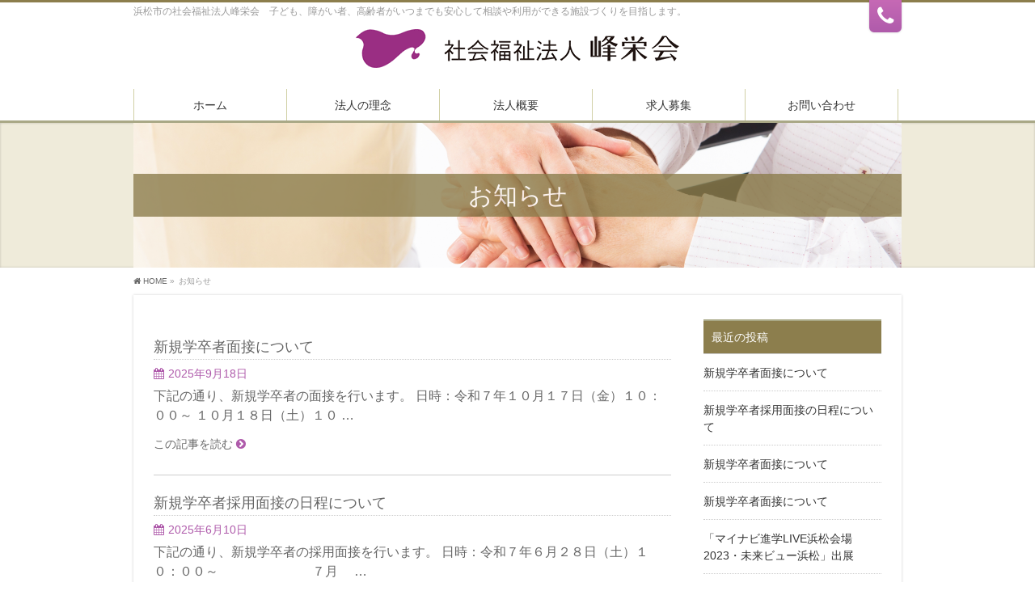

--- FILE ---
content_type: text/html; charset=UTF-8
request_url: https://houeikai5710.jp/info/
body_size: 14626
content:
<!DOCTYPE html>
<!--[if IE]>
<meta http-equiv="X-UA-Compatible" content="IE=Edge">
<![endif]-->
<html xmlns:fb="http://ogp.me/ns/fb#" lang="ja">
<head>
<meta charset="UTF-8" />
<link rel="start" href="https://houeikai5710.jp" title="HOME" />

<!--[if lte IE 8]>
<link rel="stylesheet" type="text/css" media="all" href="https://houeikai5710.jp/wp-content/themes/biz-vektor-child/style_oldie.css" />
<![endif]-->
<meta id="viewport" name="viewport" content="width=device-width, initial-scale=1">
<title>お知らせ | 社会福祉法人 峰栄会</title>

	<style>
		.wpcf7-submit{
			display:none;
		}
		.recaptcha-btn{
			display:block;
		}
		.grecaptcha-badge { margin: 10px 0; }
	</style>
	<script type="text/javascript">
		var contactform = [];
		var checkIfCalled = true;
		var renderGoogleInvisibleRecaptchaFront = function() {
			// prevent form submit from enter key
			jQuery("input[name=_wpcf7]").attr("class","formid");
				jQuery('.wpcf7-form').on('keyup keypress', "input", function(e) {
				  var keyCode = e.keyCode || e.which;
				  if (keyCode === 13) {
					e.preventDefault();
					return false;
				  }
				});

			jQuery('.wpcf7-submit').each(function(index){

				var checkexclude = 0;
				var form = jQuery(this).closest('.wpcf7-form');
				var value = jQuery(form).find(".formid").val();
				// check form exclude from invisible recaptcha
								if(checkexclude == 0){
					// Hide the form orig submit button
					form.find('.wpcf7-submit').hide();

					// Fetch class and value of orig submit button
					btnClasses = form.find('.wpcf7-submit').attr('class');
					btnValue = form.find('.wpcf7-submit').attr('value');

					// Add custom button and recaptcha holder

					form.find('.wpcf7-submit').after('<input type="button" id="wpcf-custom-btn-'+index+'" class="'+btnClasses+'  recaptcha-btn recaptcha-btn-type-css" value="'+btnValue+'" title="'+btnValue+'" >');
					form.append('<div class="recaptcha-holder" id="recaptcha-holder-'+index+'"></div>');
					// Recaptcha rendenr from here
					var holderId = grecaptcha.render('recaptcha-holder-'+index,{
								'sitekey':'6LeyNa8UAAAAAOUEXvGadv1n-LeXgGe0sPC_qrZO',
								'size': 'invisible',
								'badge' : 'inline', // possible values: bottomright, bottomleft, inline
								'callback' : function (recaptchaToken) {
									//console.log(recaptchaToken);
									var response=jQuery('#recaptcha-holder-'+index).find('.g-recaptcha-response').val();
									//console.log(response);
									//Remove old response and store new respone
									jQuery('#recaptcha-holder-'+index).parent().find(".respose_post").remove();
									jQuery('#recaptcha-holder-'+index).after('<input type="hidden" name="g-recaptcha-response"  value="'+response+'" class="respose_post">')
									grecaptcha.reset(holderId);

									if(typeof customCF7Validator !== 'undefined'){
										if(!customCF7Validator(form)){
											return;
										}
									}
									// Call default Validator function
									else if(contactFormDefaultValidator(form)){
										return;
									}
									else{
										// hide the custom button and show orig submit button again and submit the form
										jQuery('#wpcf-custom-btn-'+index).hide();
										form.find('input[type=submit]').show();
										form.find("input[type=submit]").click();
										form.find('input[type=submit]').hide();
										jQuery('#wpcf-custom-btn-'+index).attr('style','');
									}
								}
						},false);

					// action call when click on custom button
					jQuery('#wpcf-custom-btn-'+index).click(function(event){
						event.preventDefault();
						// Call custom validator function
						if(typeof customCF7Validator == 'function'){
							if(!customCF7Validator(form)){
								return false;
							}
						}
						// Call default Validator function
						else if(contactFormDefaultValidator(form)){
							return false;
						}
						else if(grecaptcha.getResponse(holderId) != ''){
							grecaptcha.reset(holderId);
						}
						else{
							// execute the recaptcha challenge
							grecaptcha.execute(holderId);
						}
					});
				}
			});
		}
	</script><script  src="https://www.google.com/recaptcha/api.js?onload=renderGoogleInvisibleRecaptchaFront&render=explicit" async defer></script><link rel='dns-prefetch' href='//fonts.googleapis.com' />
<link rel='dns-prefetch' href='//s.w.org' />
<link rel="alternate" type="application/rss+xml" title="社会福祉法人 峰栄会 &raquo; フィード" href="https://houeikai5710.jp/feed/" />
<link rel="alternate" type="application/rss+xml" title="社会福祉法人 峰栄会 &raquo; コメントフィード" href="https://houeikai5710.jp/comments/feed/" />
<link rel="alternate" type="application/rss+xml" title="社会福祉法人 峰栄会 &raquo; お知らせ フィード" href="https://houeikai5710.jp/info/feed/" />
<meta name="description" content="お知らせ の記事。 社会福祉法人 峰栄会 浜松市の社会福祉法人峰栄会　子ども、障がい者、高齢者がいつまでも安心して相談や利用ができる施設づくりを目指します。" />
<style type="text/css">.keyColorBG,.keyColorBGh:hover,.keyColor_bg,.keyColor_bg_hover:hover{background-color: #a9a886;}.keyColorCl,.keyColorClh:hover,.keyColor_txt,.keyColor_txt_hover:hover{color: #a9a886;}.keyColorBd,.keyColorBdh:hover,.keyColor_border,.keyColor_border_hover:hover{border-color: #a9a886;}.color_keyBG,.color_keyBGh:hover,.color_key_bg,.color_key_bg_hover:hover{background-color: #a9a886;}.color_keyCl,.color_keyClh:hover,.color_key_txt,.color_key_txt_hover:hover{color: #a9a886;}.color_keyBd,.color_keyBdh:hover,.color_key_border,.color_key_border_hover:hover{border-color: #a9a886;}</style>
		<script type="text/javascript">
			window._wpemojiSettings = {"baseUrl":"https:\/\/s.w.org\/images\/core\/emoji\/12.0.0-1\/72x72\/","ext":".png","svgUrl":"https:\/\/s.w.org\/images\/core\/emoji\/12.0.0-1\/svg\/","svgExt":".svg","source":{"concatemoji":"https:\/\/houeikai5710.jp\/wp-includes\/js\/wp-emoji-release.min.js?ver=5.2.21"}};
			!function(e,a,t){var n,r,o,i=a.createElement("canvas"),p=i.getContext&&i.getContext("2d");function s(e,t){var a=String.fromCharCode;p.clearRect(0,0,i.width,i.height),p.fillText(a.apply(this,e),0,0);e=i.toDataURL();return p.clearRect(0,0,i.width,i.height),p.fillText(a.apply(this,t),0,0),e===i.toDataURL()}function c(e){var t=a.createElement("script");t.src=e,t.defer=t.type="text/javascript",a.getElementsByTagName("head")[0].appendChild(t)}for(o=Array("flag","emoji"),t.supports={everything:!0,everythingExceptFlag:!0},r=0;r<o.length;r++)t.supports[o[r]]=function(e){if(!p||!p.fillText)return!1;switch(p.textBaseline="top",p.font="600 32px Arial",e){case"flag":return s([55356,56826,55356,56819],[55356,56826,8203,55356,56819])?!1:!s([55356,57332,56128,56423,56128,56418,56128,56421,56128,56430,56128,56423,56128,56447],[55356,57332,8203,56128,56423,8203,56128,56418,8203,56128,56421,8203,56128,56430,8203,56128,56423,8203,56128,56447]);case"emoji":return!s([55357,56424,55356,57342,8205,55358,56605,8205,55357,56424,55356,57340],[55357,56424,55356,57342,8203,55358,56605,8203,55357,56424,55356,57340])}return!1}(o[r]),t.supports.everything=t.supports.everything&&t.supports[o[r]],"flag"!==o[r]&&(t.supports.everythingExceptFlag=t.supports.everythingExceptFlag&&t.supports[o[r]]);t.supports.everythingExceptFlag=t.supports.everythingExceptFlag&&!t.supports.flag,t.DOMReady=!1,t.readyCallback=function(){t.DOMReady=!0},t.supports.everything||(n=function(){t.readyCallback()},a.addEventListener?(a.addEventListener("DOMContentLoaded",n,!1),e.addEventListener("load",n,!1)):(e.attachEvent("onload",n),a.attachEvent("onreadystatechange",function(){"complete"===a.readyState&&t.readyCallback()})),(n=t.source||{}).concatemoji?c(n.concatemoji):n.wpemoji&&n.twemoji&&(c(n.twemoji),c(n.wpemoji)))}(window,document,window._wpemojiSettings);
		</script>
		<style type="text/css">
img.wp-smiley,
img.emoji {
	display: inline !important;
	border: none !important;
	box-shadow: none !important;
	height: 1em !important;
	width: 1em !important;
	margin: 0 .07em !important;
	vertical-align: -0.1em !important;
	background: none !important;
	padding: 0 !important;
}
</style>
	<link rel='stylesheet' id='wp-block-library-css'  href='https://houeikai5710.jp/wp-includes/css/dist/block-library/style.min.css?ver=5.2.21' type='text/css' media='all' />
<link rel='stylesheet' id='archives-cal-pastel-css'  href='https://houeikai5710.jp/wp-content/plugins/archives-calendar-widget/themes/pastel.css?ver=1.0.12' type='text/css' media='all' />
<link rel='stylesheet' id='contact-form-7-css'  href='https://houeikai5710.jp/wp-content/plugins/contact-form-7/includes/css/styles.css?ver=5.1.3' type='text/css' media='all' />
<link rel='stylesheet' id='rs-plugin-settings-css'  href='https://houeikai5710.jp/wp-content/plugins/revslider/public/assets/css/settings.css?ver=5.4.5.1' type='text/css' media='all' />
<style id='rs-plugin-settings-inline-css' type='text/css'>
#rs-demo-id {}
</style>
<link rel='stylesheet' id='Biz_Vektor_common_style-css'  href='https://houeikai5710.jp/wp-content/themes/biz-vektor/css/bizvektor_common_min.css?ver=1.11.5' type='text/css' media='all' />
<link rel='stylesheet' id='Biz_Vektor_Design_style-css'  href='https://houeikai5710.jp/wp-content/plugins/biz-vektor-attract/css/attract.css?ver=2.1.0' type='text/css' media='all' />
<link rel='stylesheet' id='Biz_Vektor_plugin_sns_style-css'  href='https://houeikai5710.jp/wp-content/themes/biz-vektor/plugins/sns/style_bizvektor_sns.css?ver=5.2.21' type='text/css' media='all' />
<link rel='stylesheet' id='Biz_Vektor_add_web_fonts-css'  href='//fonts.googleapis.com/css?family=Droid+Sans%3A700%7CLato%3A900%7CAnton&#038;ver=5.2.21' type='text/css' media='all' />
<script type='text/javascript' src='https://houeikai5710.jp/wp-includes/js/jquery/jquery.js?ver=1.12.4-wp'></script>
<script type='text/javascript' src='https://houeikai5710.jp/wp-includes/js/jquery/jquery-migrate.min.js?ver=1.4.1'></script>
<script type='text/javascript' src='https://houeikai5710.jp/wp-content/plugins/archives-calendar-widget/admin/js/jquery.arcw-init.js?ver=1.0.12'></script>
<script type='text/javascript' src='https://houeikai5710.jp/wp-content/plugins/cf7-invisible-recaptcha/js/cf7_invisible_recaptcha.js?ver=1.2.3'></script>
<script type='text/javascript' src='https://houeikai5710.jp/wp-content/plugins/revslider/public/assets/js/jquery.themepunch.tools.min.js?ver=5.4.5.1'></script>
<script type='text/javascript' src='https://houeikai5710.jp/wp-content/plugins/revslider/public/assets/js/jquery.themepunch.revolution.min.js?ver=5.4.5.1'></script>
<link rel='https://api.w.org/' href='https://houeikai5710.jp/wp-json/' />
<link rel="EditURI" type="application/rsd+xml" title="RSD" href="https://houeikai5710.jp/xmlrpc.php?rsd" />
<link rel="wlwmanifest" type="application/wlwmanifest+xml" href="https://houeikai5710.jp/wp-includes/wlwmanifest.xml" /> 
<!-- [ BizVektor OGP ] -->
<meta property="og:site_name" content="社会福祉法人 峰栄会" />
<meta property="og:url" content="https://houeikai5710.jp/info/" />
<meta property="fb:app_id" content="" />
<meta property="og:type" content="article" />
<!-- [ /BizVektor OGP ] -->
<!--[if lte IE 8]>
<link rel="stylesheet" type="text/css" media="all" href="https://houeikai5710.jp/wp-content/plugins/biz-vektor-attract/css/attract_old_ie.css" />
<![endif]-->
<link rel="pingback" href="https://houeikai5710.jp/xmlrpc.php" />
<meta name="generator" content="Powered by Slider Revolution 5.4.5.1 - responsive, Mobile-Friendly Slider Plugin for WordPress with comfortable drag and drop interface." />
<script type="text/javascript">function setREVStartSize(e){
				try{ var i=jQuery(window).width(),t=9999,r=0,n=0,l=0,f=0,s=0,h=0;					
					if(e.responsiveLevels&&(jQuery.each(e.responsiveLevels,function(e,f){f>i&&(t=r=f,l=e),i>f&&f>r&&(r=f,n=e)}),t>r&&(l=n)),f=e.gridheight[l]||e.gridheight[0]||e.gridheight,s=e.gridwidth[l]||e.gridwidth[0]||e.gridwidth,h=i/s,h=h>1?1:h,f=Math.round(h*f),"fullscreen"==e.sliderLayout){var u=(e.c.width(),jQuery(window).height());if(void 0!=e.fullScreenOffsetContainer){var c=e.fullScreenOffsetContainer.split(",");if (c) jQuery.each(c,function(e,i){u=jQuery(i).length>0?u-jQuery(i).outerHeight(!0):u}),e.fullScreenOffset.split("%").length>1&&void 0!=e.fullScreenOffset&&e.fullScreenOffset.length>0?u-=jQuery(window).height()*parseInt(e.fullScreenOffset,0)/100:void 0!=e.fullScreenOffset&&e.fullScreenOffset.length>0&&(u-=parseInt(e.fullScreenOffset,0))}f=u}else void 0!=e.minHeight&&f<e.minHeight&&(f=e.minHeight);e.c.closest(".rev_slider_wrapper").css({height:f})					
				}catch(d){console.log("Failure at Presize of Slider:"+d)}
			};</script>
<style type="text/css">
/*-------------------------------------------*/
/*	color
/*-------------------------------------------*/
.moreLink a:after,
.content .infoList .infoDate,
.content .infoList .infoListBox div.entryTxtBox p.entryMeta .infoDate,
.content .infoList .infoListBox div.entryTxtBox h4.entryTitle a:hover,
#topPr a:hover,
.content ul li,
a,
a:hover,
a:active { color:#af5bab;  }

#header,
#gMenu,
#main,
#panList,
#pagetop{ background-color:#ffffff; }
#header { border-top-color:#8c7e4d; }
#gMenu .menu li a{ border-bottom-color:#D1D0A6;}
#gMenu .menu li a span { color:#8c7e4d; }
#panList .innerBox ul a:hover { color:#af5bab; }

.content h2,
.content h1.contentTitle,
.content h1.entryPostTitle,
.content .sideWidget h4 { border-top-color:#a9a886;
	background: #efebda; /* Old browsers */
	background: -moz-linear-gradient(top,  #efebda 0%, #ffffff 100%); /* FF3.6+ */
	background: -webkit-gradient(linear, left top, left bottom, color-stop(0%,#efebda), color-stop(100%,#ffffff )); /* Chrome,Safari4+ */
	background: -webkit-linear-gradient(top,  #efebda 0%,#ffffff 100%); /* Chrome10+,Safari5.1+ */
	background: -o-linear-gradient(top,  #efebda 0%,#ffffff 100%); /* Opera 11.10+ */
	background: -ms-linear-gradient(top,  #efebda 0%,#ffffff 100%); /* IE10+ */
	background: linear-gradient(to bottom,  #efebda 0%,#ffffff 100%); /* W3C */
	filter: progid:DXImageTransform.Microsoft.gradient( startColorstr='#efebda', endColorstr='#ffffff',GradientType=0 ); /* IE6-9 */
	background: linear-gradient(to bottom, #efebda, #ffffff);/* IE10+, W3C */
}
.content h3 { border-left-color:#af5bab; }
.content h4 { color:#af5bab; }
.content .mainFootContact p.mainFootTxt span.mainFootTel { color:#af5bab; }
.content .infoList .rssBtn a,
.content .infoList .infoCate a { background:#a9a886; }
.content .infoList .rssBtn a:hover,
.content .infoList .infoCate a:hover { background-color: #8c7e4d; }

.paging span,
.paging a	{ color:#8c7e4d; border-color:#8c7e4d;}
.paging span.current	{ background-color:#8c7e4d;}

#gMenu .assistive-text,
.sideTower .localHead { border-top-color: #a9a886; background:#8c7e4d; }

	/* アクティブのページ */
.sideTower .ttBox a:hover,
.sideTower .localSection li a:hover,
.sideTower .sideWidget li a:hover,
.sideTower .sideWidget li.current_page_item li a:hover,
.sideTower .sideWidget li li.current_page_item a,
.sideTower .sideWidget li.current_page_item > a,
.sideTower .sideWidget li.current-cat > a	{ color:#af5bab; }

#siteBottom,
#footer { background-color: #8c7e4d; }
#footMenu { border-top-color: #a9a886; background-color: #8c7e4d; }

.content #topPr h3 a:hover,
.content .infoList ul li .infoTxt a:hover,
.moreLink a:hover,
.content dt,
.content ul.linkList li a:hover,
.content .infoList ul li a:hover,
.content #sitemapPostList h5 a:hover,
.content .childPageBox ul li a:hover,
.content .childPageBox ul li.current_page_item a,
.content .child_page_block p a:hover { color:#af5bab;  }

#siteBottom a:hover,
#siteBottomInner.innerBox #powerd a:hover,
#footerSiteMap .menu a:hover,
#footMenu .menu li a:hover,
#siteBottomInner.innerBox #powerd,
#siteBottomInner.innerBox #powerd a { color:#efebda; }

a.btn,
.linkBtn a,
input[type=button],
input[type=submit],
a.btn,
.linkBtn a:hover,
.content .mainFootContact .mainFootBt a,
.sideTower li.sideBnr#sideContact a,
#header #headContact.itemClose #headContactInner:before,
#header #headContact{
	background: #af5bab;  /* Old browsers */
	background: -moz-linear-gradient(top,  #c669b5 0%, #af5bab 100%); /* FF3.6+ */
	background: -webkit-gradient(linear, left top, left bottom, color-stop(0%,#c669b5), color-stop(100%,#af5bab )); /* Chrome,Safari4+ */
	background: -webkit-linear-gradient(top,  #c669b5 0%,#af5bab 100%); /* Chrome10+,Safari5.1+ */
	background: -o-linear-gradient(top,  #c669b5 0%,#af5bab 100%); /* Opera 11.10+ */
	background: -ms-linear-gradient(top,  #c669b5 0%,#af5bab 100%); /* IE10+ */
	background: linear-gradient(to bottom,  #c669b5 0%,#af5bab 100%); /* W3C */
	filter: progid:DXImageTransform.Microsoft.gradient( startColorstr='#c669b5', endColorstr='#af5bab',GradientType=0 ); /* IE6-9 */
	background: linear-gradient(to bottom, #c669b5, #af5bab);/* IE10+, W3C */
}
a:hover.btn,
.linkBtn a:hover,
input:hover[type=button],
input:hover[type=submit],
a:hover.btn,
.linkBtn a:hover,
.content .mainFootContact .mainFootBt a:hover,
.sideTower li.sideBnr#sideContact a:hover,
.sideTower li.sideBnr#sideContact a:hover,
#header #headContact.itemOpen #headContactInner:before,
#header #headContact:hover{
	background: #c669b5; /* Old browsers */
	background: -moz-linear-gradient(top,  #af5bab 0%, #c669b5 100%); /* FF3.6+ */
	background: -webkit-gradient(linear, left top, left bottom, color-stop(0%,#af5bab), color-stop(100%,#c669b5 )); /* Chrome,Safari4+ */
	background: -webkit-linear-gradient(top,  #af5bab 0%,#c669b5 100%); /* Chrome10+,Safari5.1+ */
	background: -o-linear-gradient(top,  #af5bab 0%,#c669b5 100%); /* Opera 11.10+ */
	background: -ms-linear-gradient(top,  #af5bab 0%,#c669b5 100%); /* IE10+ */
	background: linear-gradient(to bottom,  #af5bab 0%,#c669b5 100%); /* W3C */
	filter: progid:DXImageTransform.Microsoft.gradient( startColorstr='#af5bab', endColorstr='#c669b5',GradientType=0 ); /* IE6-9 */
	background: linear-gradient(to bottom, #af5bab, #c669b5);/* IE10+, W3C */
}

@media (max-width: 769px) {
#gMenu .menu li > a:hover,
#gMenu .menu li.current_page_item > a,
#gMenu .menu li.current-menu-item > a { background: #efebda; }
}

@media (min-width: 660px) {
#pageTitBnr { background-color:#efebda; }
}
@media (min-width: 770px) {
#headerTop { border-top-color:#8c7e4d; }
#gMenu { border-bottom-color:#a9a886; }
#gMenu .menu { border-left-color : #D1D0A6; }
#gMenu .menu > li > a { border-right-color: #D1D0A6; background-color: #ffffff; }
#gMenu .menu li.current_page_item > a,
#gMenu .menu li.current-menu-item > a,
#gMenu .menu li > a:hover{
	background: #efebda; /* Old browsers */
	background: -moz-linear-gradient(top,  #ffffff 0%, #efebda 100%); /* FF3.6+ */
	background: -webkit-gradient(linear, left top, left bottom, color-stop(0%,#ffffff), color-stop(100%,#efebda )); /* Chrome,Safari4+ */
	background: -webkit-linear-gradient(top,  #ffffff 0%,#efebda 100%); /* Chrome10+,Safari5.1+ */
	background: -o-linear-gradient(top,  #ffffff 0%,#efebda 100%); /* Opera 11.10+ */
	background: -ms-linear-gradient(top,  #ffffff 0%,#efebda 100%); /* IE10+ */
	background: linear-gradient(to bottom,  #ffffff 0%,#efebda 100%); /* W3C */
	filter: progid:DXImageTransform.Microsoft.gradient( startColorstr='#ffffff', endColorstr='#efebda',GradientType=0 ); /* IE6-9 */
	background: linear-gradient(to bottom, #ffffff, #efebda);/* IE10+, W3C */
}
#gMenu .menu li:hover li a:hover { color:#af5bab;  }
#pageTitBnr #pageTitInner #pageTit{ background-color:#8c7e4d; }
}


#pageTitBnr #pageTitInner { background: url('http://houeikai5710.jp/wp-content/uploads/2018/06/main01-1.png') left 50% no-repeat; }

</style>
<!--[if lte IE 8]>
<style type="text/css">
#gMenu .menu li > a:hover,
#gMenu .menu li.current_page_item > a,
#gMenu .menu li.current-menu-item > a { background: #efebda; }

#pageTitBnr { background-color:#efebda; }

#headerTop { border-top-color:#8c7e4d; }
#gMenu { border-bottom-color:#a9a886; }
#gMenu .menu { border-left-color : #D1D0A6; }
#gMenu .menu > li > a { border-right-color: #D1D0A6; background-color: #ffffff; }
#gMenu .menu li.current_page_item > a,
#gMenu .menu li.current-menu-item > a,
#gMenu .menu li > a:hover{
	background: #efebda; /* Old browsers */
	background: -moz-linear-gradient(top,  #ffffff 0%, #efebda 100%); /* FF3.6+ */
	background: -webkit-gradient(linear, left top, left bottom, color-stop(0%,#ffffff), color-stop(100%,#efebda )); /* Chrome,Safari4+ */
	background: -webkit-linear-gradient(top,  #ffffff 0%,#efebda 100%); /* Chrome10+,Safari5.1+ */
	background: -o-linear-gradient(top,  #ffffff 0%,#efebda 100%); /* Opera 11.10+ */
	background: -ms-linear-gradient(top,  #ffffff 0%,#efebda 100%); /* IE10+ */
	background: linear-gradient(to bottom,  #ffffff 0%,#efebda 100%); /* W3C */
	filter: progid:DXImageTransform.Microsoft.gradient( startColorstr='#ffffff', endColorstr='#efebda',GradientType=0 ); /* IE6-9 */
	background: linear-gradient(to bottom, #ffffff, #efebda);/* IE10+, W3C */
}
#gMenu .menu li:hover li a:hover { color:#af5bab;  }
#pageTitBnr #pageTitInner #pageTit{ background-color:#8c7e4d; }
</style>
<![endif]-->


	<style type="text/css">
/*-------------------------------------------*/
/*	menu divide
/*-------------------------------------------*/
@media (min-width: 970px) {
#gMenu.itemClose .menu, #gMenu.itemOpen .menu { display: -webkit-flex; display: flex; }
#gMenu .menu > li { width:100%; }
}
</style>
<style type="text/css">
/*-------------------------------------------*/
/*	font
/*-------------------------------------------*/
h1,h2,h3,h4,h4,h5,h6,#header #site-title,#pageTitBnr #pageTitInner #pageTit,#content .leadTxt,#sideTower .localHead {font-family: "ヒラギノ角ゴ Pro W3","Hiragino Kaku Gothic Pro","メイリオ",Meiryo,Osaka,"ＭＳ Ｐゴシック","MS PGothic",sans-serif; }
#pageTitBnr #pageTitInner #pageTit { font-weight:lighter; }
#gMenu .menu li a strong {font-family: "ヒラギノ角ゴ Pro W3","Hiragino Kaku Gothic Pro","メイリオ",Meiryo,Osaka,"ＭＳ Ｐゴシック","MS PGothic",sans-serif; }
</style>
<link rel="stylesheet" href="https://houeikai5710.jp/wp-content/themes/biz-vektor-child/style.css" type="text/css" media="all" />
<style type="text/css">
table.noborder{
  border:none;
}
table.noborder td{
  border:none;
}

.graybox{
  padding:5px;
  border:1px solid #aaa;
}

.contactBox{
  display: block;
  margin-top: 20px;
  border: 1px solid #ccc;
  padding: 0px;
  display: block;
  overflow: hidden;
  margin-bottom: 20px;
  box-shadow: inset 0px 0px 0px 4px rgba(0,0,0,0.05);
  border: 1px solid #ccc;
}

.contactBox h4{
  font-weight: lighter;
  margin: 15px 20px 10px;
  padding: 0px 0px 3px;
  font-size: 14px;
  border-bottom: 1px dotted #ccc;
  color:#666;
}

.contactBox .contact{
  margin: 15px 20px 10px;
  padding: 0px 0px 3px;
}

.contactBox .contact img{
  vertical-align:middle;
  margin-left:5px;
}

small{
  font-size:80%;
}

h5.work::before{
  content:"・";
  color:#c11920;
}

.topbd{
  border-top:2px dotted #aaa;
}

.topbox {
  background-color:#f9f5d5;
  border-radius: 40px;
}

.topbox p {
  font-size:15px;
}
.toptext {
text-align: center;
}

.toptitle {
  font-size:20pt;
  color:#8c7e4d;
  margin-top:15px;
  margin-bottom:35px;
}

.toptitle02 {
  font-size:16pt;
  color:#8c7e4d;
  margin-bottom:15px;
text-align: center;
}

.toptext p {
  font-size:12pt;
}


#header #site-title a img{
  max-height: 80px;;
}

.shinjin {
  text-align: center;
}

.shinjin p {
  margin-bottom: 0px;
}
.shinjin .cap {
  display: block;
  margin-top: 0px;
  font-size:13px;
  line-height:18px;
}


.midashi001 {
  display: block;
  color:#8c7e4d;
  font-size:24px;
  font-weight: bold;
}</style>
	</head>

<body class="archive post-type-archive post-type-archive-info two-column right-sidebar">

<div id="fb-root"></div>

<div id="wrap">

<!--[if lte IE 8]>
<div id="eradi_ie_box">
<div class="alert_title">ご利用の <span style="font-weight: bold;">Internet Exproler</span> は古すぎます。</div>
<p>あなたがご利用の Internet Explorer はすでにサポートが終了しているため、正しい表示・動作を保証しておりません。<br />
古い Internet Exproler はセキュリティーの観点からも、<a href="https://www.microsoft.com/ja-jp/windows/lifecycle/iesupport/" target="_blank" >新しいブラウザに移行する事が強く推奨されています。</a><br />
<a href="http://windows.microsoft.com/ja-jp/internet-explorer/" target="_blank" >最新のInternet Exproler</a> や <a href="https://www.microsoft.com/ja-jp/windows/microsoft-edge" target="_blank" >Edge</a> を利用するか、<a href="https://www.google.co.jp/chrome/browser/index.html" target="_blank">Chrome</a> や <a href="https://www.mozilla.org/ja/firefox/new/" target="_blank">Firefox</a> など、より早くて快適なブラウザをご利用ください。</p>
</div>
<![endif]-->

<!-- [ #headerTop ] -->
<div id="headerTop">
<div class="innerBox">
<div id="site-description">浜松市の社会福祉法人峰栄会　子ども、障がい者、高齢者がいつまでも安心して相談や利用ができる施設づくりを目指します。</div>
</div>
</div><!-- [ /#headerTop ] -->

<!-- [ #header ] -->
<header id="header" class="header">
<div id="headerInner" class="innerBox">
<!-- [ #headLogo ] -->
<div id="site-title">
<a href="https://houeikai5710.jp/" title="社会福祉法人 峰栄会" rel="home">
<img src="//houeikai5710.jp/wp-content/uploads/2018/06/houjintoumei-1.png" alt="社会福祉法人 峰栄会" /></a>
</div>
<!-- [ /#headLogo ] -->

<!-- [ #headContact ] -->
<div id="headContact" class="itemClose" onclick="showHide('headContact');"><div id="headContactInner">
<div id="headContactTxt">お気軽にお問い合わせください</div>
<div id="headContactTel">TEL 053-434-5710</div>
<div id="headContactTime">受付時間 9:00 - 17:00 [ 土・日・祝日除く ]</div>
</div></div><!-- [ /#headContact ] -->

</div>
<!-- #headerInner -->
</header>
<!-- [ /#header ] -->


<!-- [ #gMenu ] -->
<div id="gMenu" class="itemClose">
<div id="gMenuInner" class="innerBox">
<h3 class="assistive-text" onclick="showHide('gMenu');"><span>MENU</span></h3>
<div class="skip-link screen-reader-text">
	<a href="#content" title="メニューを飛ばす">メニューを飛ばす</a>
</div>
<div class="menu-globalmenu-container"><ul id="menu-globalmenu" class="menu"><li id="menu-item-37" class="menu-item menu-item-type-post_type menu-item-object-page menu-item-home"><a href="https://houeikai5710.jp/"><strong>ホーム</strong></a></li>
<li id="menu-item-36" class="menu-item menu-item-type-post_type menu-item-object-page menu-item-has-children"><a href="https://houeikai5710.jp/rinen/"><strong>法人の理念</strong></a>
<ul class="sub-menu">
	<li id="menu-item-32" class="menu-item menu-item-type-post_type menu-item-object-page"><a href="https://houeikai5710.jp/kunji/">感謝心</a></li>
</ul>
</li>
<li id="menu-item-35" class="menu-item menu-item-type-post_type menu-item-object-page menu-item-has-children"><a href="https://houeikai5710.jp/gaiyou/"><strong>法人概要</strong></a>
<ul class="sub-menu">
	<li id="menu-item-33" class="menu-item menu-item-type-post_type menu-item-object-page"><a href="https://houeikai5710.jp/torikumi/">法人の取組み</a></li>
	<li id="menu-item-34" class="menu-item menu-item-type-post_type menu-item-object-page"><a href="https://houeikai5710.jp/riji/">理事・監事・評議員</a></li>
	<li id="menu-item-190" class="menu-item menu-item-type-post_type menu-item-object-page"><a href="https://houeikai5710.jp/jouhou/">情報公開</a></li>
</ul>
</li>
<li id="menu-item-214" class="menu-item menu-item-type-post_type menu-item-object-page menu-item-has-children"><a href="http://houeikai5710.jp/kyuujin/ippan/"><strong>求人募集</strong></a>
<ul class="sub-menu">
	<li id="menu-item-215" class="menu-item menu-item-type-post_type menu-item-object-page"><a href="https://houeikai5710.jp/ippan/">求人募集（一般）</a></li>
	<li id="menu-item-216" class="menu-item menu-item-type-post_type menu-item-object-page"><a href="https://houeikai5710.jp/gakusotsu/">求人募集（新規学卒）</a></li>
	<li id="menu-item-725" class="menu-item menu-item-type-post_type menu-item-object-page"><a href="https://houeikai5710.jp/%e5%85%88%e8%bc%a9%e8%81%b7%e5%93%a1%e3%81%ae%e5%a3%b0/">先輩職員の声</a></li>
</ul>
</li>
<li id="menu-item-217" class="menu-item menu-item-type-post_type menu-item-object-page"><a href="https://houeikai5710.jp/contact/"><strong>お問い合わせ</strong></a></li>
</ul></div>
</div><!-- [ /#gMenuInner ] -->
</div>

<!-- [ /#gMenu ] -->


<div id="pageTitBnr">
<div class="innerBox">
<div id="pageTitInner">
<h1 id="pageTit">
お知らせ</h1>
</div><!-- [ /#pageTitInner ] -->
</div>
</div><!-- [ /#pageTitBnr ] -->
<!-- [ #panList ] -->
<div id="panList">
<div id="panListInner" class="innerBox"><ul><li id="panHome" itemprop="itemListElement" itemscope itemtype="http://schema.org/ListItem"><a href="https://houeikai5710.jp" itemprop="item"><span itemprop="name">HOME</span></a> &raquo; </li><li itemprop="itemListElement" itemscope itemtype="http://schema.org/ListItem"><span itemprop="name">お知らせ</span></li></ul></div>
</div>
<!-- [ /#panList ] -->
<div id="main" class="main"><!-- [ #container ] -->
<div id="container" class="innerBox">
	<!-- [ #content ] -->
	<div id="content" class="content">
				<div class="infoList">
		
									<!-- [ .infoListBox ] -->
<div id="post-1104" class="infoListBox ttBox">
	<div class="entryTxtBox">
	<h4 class="entryTitle">
	<a href="https://houeikai5710.jp/info/%e6%96%b0%e8%a6%8f%e5%ad%a6%e5%8d%92%e8%80%85%e9%9d%a2%e6%8e%a5%e3%81%ab%e3%81%a4%e3%81%84%e3%81%a6-7/">新規学卒者面接について</a>
		</h4>
	<p class="entryMeta">
	<span class="infoDate">2025年9月18日</span><span class="infoCate"></span>
	</p>
	<p>下記の通り、新規学卒者の面接を行います。 日時：令和７年１０月１７日（金）１０：００～ １０月１８日（土）１０ &#8230;</p>
	<div class="moreLink"><a href="https://houeikai5710.jp/info/%e6%96%b0%e8%a6%8f%e5%ad%a6%e5%8d%92%e8%80%85%e9%9d%a2%e6%8e%a5%e3%81%ab%e3%81%a4%e3%81%84%e3%81%a6-7/">この記事を読む</a></div>
	</div><!-- [ /.entryTxtBox ] -->
	
		
</div><!-- [ /.infoListBox ] -->							<!-- [ .infoListBox ] -->
<div id="post-1084" class="infoListBox ttBox">
	<div class="entryTxtBox">
	<h4 class="entryTitle">
	<a href="https://houeikai5710.jp/info/%e6%96%b0%e8%a6%8f%e5%ad%a6%e5%8d%92%e8%80%85%e6%8e%a1%e7%94%a8%e9%9d%a2%e6%8e%a5%e3%81%ae%e6%97%a5%e7%a8%8b%e3%81%ab%e3%81%a4%e3%81%84%e3%81%a6/">新規学卒者採用面接の日程について</a>
		</h4>
	<p class="entryMeta">
	<span class="infoDate">2025年6月10日</span><span class="infoCate"></span>
	</p>
	<p>下記の通り、新規学卒者の採用面接を行います。 日時：令和７年６月２８日（土）１０：００～ 　　　　　　　７月　 &#8230;</p>
	<div class="moreLink"><a href="https://houeikai5710.jp/info/%e6%96%b0%e8%a6%8f%e5%ad%a6%e5%8d%92%e8%80%85%e6%8e%a1%e7%94%a8%e9%9d%a2%e6%8e%a5%e3%81%ae%e6%97%a5%e7%a8%8b%e3%81%ab%e3%81%a4%e3%81%84%e3%81%a6/">この記事を読む</a></div>
	</div><!-- [ /.entryTxtBox ] -->
	
		
</div><!-- [ /.infoListBox ] -->							<!-- [ .infoListBox ] -->
<div id="post-1061" class="infoListBox ttBox">
	<div class="entryTxtBox">
	<h4 class="entryTitle">
	<a href="https://houeikai5710.jp/info/%e6%96%b0%e8%a6%8f%e5%ad%a6%e5%8d%92%e8%80%85%e9%9d%a2%e6%8e%a5%e3%81%ab%e3%81%a4%e3%81%84%e3%81%a6-6/">新規学卒者面接について</a>
		</h4>
	<p class="entryMeta">
	<span class="infoDate">2024年4月24日</span><span class="infoCate"></span>
	</p>
	<p>下記の通り、新規学卒者の面接を行います。 日時：５月２５日（土）　１０：００～ 場所：さぎの宮寮 浜松市中央区 &#8230;</p>
	<div class="moreLink"><a href="https://houeikai5710.jp/info/%e6%96%b0%e8%a6%8f%e5%ad%a6%e5%8d%92%e8%80%85%e9%9d%a2%e6%8e%a5%e3%81%ab%e3%81%a4%e3%81%84%e3%81%a6-6/">この記事を読む</a></div>
	</div><!-- [ /.entryTxtBox ] -->
	
		
</div><!-- [ /.infoListBox ] -->							<!-- [ .infoListBox ] -->
<div id="post-1035" class="infoListBox ttBox">
	<div class="entryTxtBox">
	<h4 class="entryTitle">
	<a href="https://houeikai5710.jp/info/%e6%96%b0%e8%a6%8f%e5%ad%a6%e5%8d%92%e8%80%85%e9%9d%a2%e6%8e%a5%e3%81%ab%e3%81%a4%e3%81%84%e3%81%a6-4/">新規学卒者面接について</a>
		</h4>
	<p class="entryMeta">
	<span class="infoDate">2023年5月30日</span><span class="infoCate"></span>
	</p>
	<p>下記の通り、新規学卒者の面接を行います。 日時：６月１７日（土）　１０：００～ 場所：さぎの宮寮 　　　浜松市 &#8230;</p>
	<div class="moreLink"><a href="https://houeikai5710.jp/info/%e6%96%b0%e8%a6%8f%e5%ad%a6%e5%8d%92%e8%80%85%e9%9d%a2%e6%8e%a5%e3%81%ab%e3%81%a4%e3%81%84%e3%81%a6-4/">この記事を読む</a></div>
	</div><!-- [ /.entryTxtBox ] -->
	
		
</div><!-- [ /.infoListBox ] -->							<!-- [ .infoListBox ] -->
<div id="post-1031" class="infoListBox ttBox">
	<div class="entryTxtBox">
	<h4 class="entryTitle">
	<a href="https://houeikai5710.jp/info/%e3%80%8c%e3%83%9e%e3%82%a4%e3%83%8a%e3%83%93%e9%80%b2%e5%ad%a6live%e6%b5%9c%e6%9d%be%e4%bc%9a%e5%a0%b42023%e3%83%bb%e6%9c%aa%e6%9d%a5%e3%83%93%e3%83%a5%e3%83%bc%e6%b5%9c%e6%9d%be%e3%80%8d%e5%87%ba/">「マイナビ進学LIVE浜松会場2023・未来ビュー浜松」出展</a>
		</h4>
	<p class="entryMeta">
	<span class="infoDate">2023年5月30日</span><span class="infoCate"></span>
	</p>
	<p>「マイナビ進学LIVE浜松会場2023・未来ビュー浜松」に出展いたします。 日時：2023年6月6日　13：0 &#8230;</p>
	<div class="moreLink"><a href="https://houeikai5710.jp/info/%e3%80%8c%e3%83%9e%e3%82%a4%e3%83%8a%e3%83%93%e9%80%b2%e5%ad%a6live%e6%b5%9c%e6%9d%be%e4%bc%9a%e5%a0%b42023%e3%83%bb%e6%9c%aa%e6%9d%a5%e3%83%93%e3%83%a5%e3%83%bc%e6%b5%9c%e6%9d%be%e3%80%8d%e5%87%ba/">この記事を読む</a></div>
	</div><!-- [ /.entryTxtBox ] -->
	
		
</div><!-- [ /.infoListBox ] -->							<!-- [ .infoListBox ] -->
<div id="post-1026" class="infoListBox ttBox">
	<div class="entryTxtBox">
	<h4 class="entryTitle">
	<a href="https://houeikai5710.jp/info/%e4%bb%a4%e5%92%8c4%e5%b9%b4%e5%ba%a6%e3%80%80%e7%ac%ac3%e5%9b%9e%e3%80%80%e7%90%86%e4%ba%8b%e4%bc%9a/">令和4年度　第3回　理事会</a>
		</h4>
	<p class="entryMeta">
	<span class="infoDate">2022年9月21日</span><span class="infoCate"></span>
	</p>
	<p>本日、令和4年度　第3回　理事会が行われます。</p>
	<div class="moreLink"><a href="https://houeikai5710.jp/info/%e4%bb%a4%e5%92%8c4%e5%b9%b4%e5%ba%a6%e3%80%80%e7%ac%ac3%e5%9b%9e%e3%80%80%e7%90%86%e4%ba%8b%e4%bc%9a/">この記事を読む</a></div>
	</div><!-- [ /.entryTxtBox ] -->
	
		
</div><!-- [ /.infoListBox ] -->							<!-- [ .infoListBox ] -->
<div id="post-996" class="infoListBox ttBox">
	<div class="entryTxtBox">
	<h4 class="entryTitle">
	<a href="https://houeikai5710.jp/info/%e6%96%b0%e8%a6%8f%e5%ad%a6%e5%8d%92%e8%80%85%e9%9d%a2%e6%8e%a5%e3%81%ab%e3%81%a4%e3%81%84%e3%81%a6-3/">新規学卒者面接について</a>
		</h4>
	<p class="entryMeta">
	<span class="infoDate">2021年10月27日</span><span class="infoCate"></span>
	</p>
	<p>下記の通り、新規学卒者の面接を行います。 日時：2021年11月13(土) 　　　10：00～ 場所：さぎの宮 &#8230;</p>
	<div class="moreLink"><a href="https://houeikai5710.jp/info/%e6%96%b0%e8%a6%8f%e5%ad%a6%e5%8d%92%e8%80%85%e9%9d%a2%e6%8e%a5%e3%81%ab%e3%81%a4%e3%81%84%e3%81%a6-3/">この記事を読む</a></div>
	</div><!-- [ /.entryTxtBox ] -->
	
		
</div><!-- [ /.infoListBox ] -->							<!-- [ .infoListBox ] -->
<div id="post-992" class="infoListBox ttBox">
	<div class="entryTxtBox">
	<h4 class="entryTitle">
	<a href="https://houeikai5710.jp/info/%e7%a6%8f%e7%a5%89%e8%81%b7%e5%a0%b4%e8%aa%ac%e6%98%8e%e4%bc%9a%ef%bc%86%e7%9b%b8%e8%ab%87%e4%bc%9a/">福祉職場説明会＆相談会</a>
		</h4>
	<p class="entryMeta">
	<span class="infoDate">2021年10月26日</span><span class="infoCate"></span>
	</p>
	<p>浜松市主催、ハローワーク浜松・静岡県社会福祉人材センター共催の 出前福祉職場説明会＆相談会 に下記の通り参加し &#8230;</p>
	<div class="moreLink"><a href="https://houeikai5710.jp/info/%e7%a6%8f%e7%a5%89%e8%81%b7%e5%a0%b4%e8%aa%ac%e6%98%8e%e4%bc%9a%ef%bc%86%e7%9b%b8%e8%ab%87%e4%bc%9a/">この記事を読む</a></div>
	</div><!-- [ /.entryTxtBox ] -->
	
		
</div><!-- [ /.infoListBox ] -->							<!-- [ .infoListBox ] -->
<div id="post-986" class="infoListBox ttBox">
	<div class="entryTxtBox">
	<h4 class="entryTitle">
	<a href="https://houeikai5710.jp/info/%ef%bc%88%e5%87%ba%e5%89%8d%ef%bc%89%e7%a6%8f%e7%a5%89%e8%81%b7%e5%a0%b4%e8%aa%ac%e6%98%8e%e4%bc%9a/">（出前）福祉職場説明会</a>
		</h4>
	<p class="entryMeta">
	<span class="infoDate">2021年7月20日</span><span class="infoCate"></span>
	</p>
	<p>浜松市主催、ハローワーク浜松・静岡県社会福祉人材センター共催の 出前福祉職場説明会 に下記の通り参加いたします &#8230;</p>
	<div class="moreLink"><a href="https://houeikai5710.jp/info/%ef%bc%88%e5%87%ba%e5%89%8d%ef%bc%89%e7%a6%8f%e7%a5%89%e8%81%b7%e5%a0%b4%e8%aa%ac%e6%98%8e%e4%bc%9a/">この記事を読む</a></div>
	</div><!-- [ /.entryTxtBox ] -->
	
		
</div><!-- [ /.infoListBox ] -->							<!-- [ .infoListBox ] -->
<div id="post-981" class="infoListBox ttBox">
	<div class="entryTxtBox">
	<h4 class="entryTitle">
	<a href="https://houeikai5710.jp/info/%e7%a6%8f%e7%a5%89%e3%81%ae%e8%81%b7%e5%a0%b4%e8%a6%8b%e5%ad%a6%e4%bc%9a%ef%bc%86%e5%80%8b%e5%88%a5%e7%9b%b8%e8%ab%87%e4%bc%9a/">福祉の職場見学会＆個別相談会</a>
		</h4>
	<p class="entryMeta">
	<span class="infoDate">2021年7月2日</span><span class="infoCate"></span>
	</p>
	<p>静岡県社会福祉人材センター主催 福祉の職場見学会＆個別相談会 日時：令和3年7月17日（土）　10：30～12 &#8230;</p>
	<div class="moreLink"><a href="https://houeikai5710.jp/info/%e7%a6%8f%e7%a5%89%e3%81%ae%e8%81%b7%e5%a0%b4%e8%a6%8b%e5%ad%a6%e4%bc%9a%ef%bc%86%e5%80%8b%e5%88%a5%e7%9b%b8%e8%ab%87%e4%bc%9a/">この記事を読む</a></div>
	</div><!-- [ /.entryTxtBox ] -->
	
		
</div><!-- [ /.infoListBox ] -->					
		<div class="paging">
<span class="current">1</span>
<a href="https://houeikai5710.jp/info/page/2/" class="inactive">2</a>
<a href="https://houeikai5710.jp/info/page/3/" class="inactive">3</a>
<span class="txt_hellip">&hellip;</span>
<a href="https://houeikai5710.jp/info/page/5/">5</a>
<a class="next_link" href="https://houeikai5710.jp/info/page/2/">&raquo;</a>
</div>
		</div><!-- [ /.infoList ] -->
		</div>
	<!-- [ /#content ] -->

<!-- [ #sideTower ] -->
<div id="sideTower" class="sideTower">
<div class="sideWidget widget widget_bizvektor_post_list" id="bizvektor_post_list-2"><h3 class="localHead">最近の投稿</h3><div class="ttBoxSection">				<div class="ttBox" id="post-981">
									<div>
						<a href="https://houeikai5710.jp/info/%e6%96%b0%e8%a6%8f%e5%ad%a6%e5%8d%92%e8%80%85%e9%9d%a2%e6%8e%a5%e3%81%ab%e3%81%a4%e3%81%84%e3%81%a6-7/">新規学卒者面接について</a>
					</div>
								</div>
							<div class="ttBox" id="post-981">
									<div>
						<a href="https://houeikai5710.jp/info/%e6%96%b0%e8%a6%8f%e5%ad%a6%e5%8d%92%e8%80%85%e6%8e%a1%e7%94%a8%e9%9d%a2%e6%8e%a5%e3%81%ae%e6%97%a5%e7%a8%8b%e3%81%ab%e3%81%a4%e3%81%84%e3%81%a6/">新規学卒者採用面接の日程について</a>
					</div>
								</div>
							<div class="ttBox" id="post-981">
									<div>
						<a href="https://houeikai5710.jp/info/%e6%96%b0%e8%a6%8f%e5%ad%a6%e5%8d%92%e8%80%85%e9%9d%a2%e6%8e%a5%e3%81%ab%e3%81%a4%e3%81%84%e3%81%a6-6/">新規学卒者面接について</a>
					</div>
								</div>
							<div class="ttBox" id="post-981">
									<div>
						<a href="https://houeikai5710.jp/info/%e6%96%b0%e8%a6%8f%e5%ad%a6%e5%8d%92%e8%80%85%e9%9d%a2%e6%8e%a5%e3%81%ab%e3%81%a4%e3%81%84%e3%81%a6-4/">新規学卒者面接について</a>
					</div>
								</div>
							<div class="ttBox" id="post-981">
									<div>
						<a href="https://houeikai5710.jp/info/%e3%80%8c%e3%83%9e%e3%82%a4%e3%83%8a%e3%83%93%e9%80%b2%e5%ad%a6live%e6%b5%9c%e6%9d%be%e4%bc%9a%e5%a0%b42023%e3%83%bb%e6%9c%aa%e6%9d%a5%e3%83%93%e3%83%a5%e3%83%bc%e6%b5%9c%e6%9d%be%e3%80%8d%e5%87%ba/">「マイナビ進学LIVE浜松会場2023・未来ビュー浜松」出展</a>
					</div>
								</div>
							<div class="ttBox" id="post-981">
									<div>
						<a href="https://houeikai5710.jp/info/%e4%bb%a4%e5%92%8c4%e5%b9%b4%e5%ba%a6%e3%80%80%e7%ac%ac3%e5%9b%9e%e3%80%80%e7%90%86%e4%ba%8b%e4%bc%9a/">令和4年度　第3回　理事会</a>
					</div>
								</div>
			</div></div><div class="sideWidget widget widget_archives_calendar" id="archives_calendar-2">
<!-- Archives Calendar Widget by Aleksei Polechin - alek´ - http://alek.be -->
<div class="calendar-archives pastel" id="arc--18"><div class="calendar-navigation"><a href="" class="prev-year"><span><</span></a><div class="menu-container months"><a href="https://houeikai5710.jp/2025/09/" class="title">9月 2025</a><ul class="menu"><li><a href="https://houeikai5710.jp/2025/09/" class="2025 9 current" rel="0" >9月 2025</a></li><li><a href="https://houeikai5710.jp/2025/06/" class="2025 6" rel="1" >6月 2025</a></li><li><a href="https://houeikai5710.jp/2024/04/" class="2024 4" rel="2" >4月 2024</a></li><li><a href="https://houeikai5710.jp/2023/05/" class="2023 5" rel="3" >5月 2023</a></li><li><a href="https://houeikai5710.jp/2022/09/" class="2022 9" rel="4" >9月 2022</a></li><li><a href="https://houeikai5710.jp/2021/10/" class="2021 10" rel="5" >10月 2021</a></li><li><a href="https://houeikai5710.jp/2021/07/" class="2021 7" rel="6" >7月 2021</a></li><li><a href="https://houeikai5710.jp/2021/06/" class="2021 6" rel="7" >6月 2021</a></li><li><a href="https://houeikai5710.jp/2021/02/" class="2021 2" rel="8" >2月 2021</a></li><li><a href="https://houeikai5710.jp/2021/01/" class="2021 1" rel="9" >1月 2021</a></li><li><a href="https://houeikai5710.jp/2020/10/" class="2020 10" rel="10" >10月 2020</a></li><li><a href="https://houeikai5710.jp/2020/08/" class="2020 8" rel="11" >8月 2020</a></li><li><a href="https://houeikai5710.jp/2020/06/" class="2020 6" rel="12" >6月 2020</a></li><li><a href="https://houeikai5710.jp/2020/02/" class="2020 2" rel="13" >2月 2020</a></li><li><a href="https://houeikai5710.jp/2020/01/" class="2020 1" rel="14" >1月 2020</a></li><li><a href="https://houeikai5710.jp/2019/11/" class="2019 11" rel="15" >11月 2019</a></li><li><a href="https://houeikai5710.jp/2019/10/" class="2019 10" rel="16" >10月 2019</a></li><li><a href="https://houeikai5710.jp/2019/08/" class="2019 8" rel="17" >8月 2019</a></li><li><a href="https://houeikai5710.jp/2019/07/" class="2019 7" rel="18" >7月 2019</a></li><li><a href="https://houeikai5710.jp/2019/04/" class="2019 4" rel="19" >4月 2019</a></li><li><a href="https://houeikai5710.jp/2019/02/" class="2019 2" rel="20" >2月 2019</a></li><li><a href="https://houeikai5710.jp/2019/01/" class="2019 1" rel="21" >1月 2019</a></li><li><a href="https://houeikai5710.jp/2018/11/" class="2018 11" rel="22" >11月 2018</a></li><li><a href="https://houeikai5710.jp/2018/10/" class="2018 10" rel="23" >10月 2018</a></li><li><a href="https://houeikai5710.jp/2018/08/" class="2018 8" rel="24" >8月 2018</a></li><li><a href="https://houeikai5710.jp/2018/07/" class="2018 7" rel="25" >7月 2018</a></li><li><a href="https://houeikai5710.jp/2018/06/" class="2018 6" rel="26" >6月 2018</a></li></ul><div class="arrow-down"><span>&#x25bc;</span></div></div><a href="" class="next-year"><span>></span></a></div><div class="week-row weekdays"><span class="day weekday">月</span><span class="day weekday">火</span><span class="day weekday">水</span><span class="day weekday">木</span><span class="day weekday">金</span><span class="day weekday">土</span><span class="day weekday last">日</span></div><div class="archives-years"><div class="year 9 2025 current" rel="0"><div class="week-row"><span class="day">1</span><span class="day">2</span><span class="day">3</span><span class="day">4</span><span class="day">5</span><span class="day">6</span><span class="day last">7</span></div>
<div class="week-row">
<span class="day">8</span><span class="day">9</span><span class="day">10</span><span class="day">11</span><span class="day">12</span><span class="day">13</span><span class="day last">14</span></div>
<div class="week-row">
<span class="day">15</span><span class="day">16</span><span class="day">17</span><span class="day has-posts"><a href="https://houeikai5710.jp/2025/09/18/" title="2025年9月18日" data-date="2025-9-18">18</a></span><span class="day">19</span><span class="day">20</span><span class="day last">21</span></div>
<div class="week-row">
<span class="day">22</span><span class="day">23</span><span class="day">24</span><span class="day">25</span><span class="day">26</span><span class="day">27</span><span class="day last">28</span></div>
<div class="week-row">
<span class="day">29</span><span class="day">30</span><span class="day noday">&nbsp;</span><span class="day noday">&nbsp;</span><span class="day noday">&nbsp;</span><span class="day noday">&nbsp;</span><span class="day noday last">&nbsp;</span></div>
<div class="week-row">
<span class="day noday">&nbsp;</span><span class="day noday">&nbsp;</span><span class="day noday">&nbsp;</span><span class="day noday">&nbsp;</span><span class="day noday">&nbsp;</span><span class="day noday">&nbsp;</span><span class="day noday last">&nbsp;</span></div>
<div class="week-row">
</div>
</div>
<div class="year 6 2025" rel="1"><div class="week-row"><span class="day noday">&nbsp;</span><span class="day noday">&nbsp;</span><span class="day noday">&nbsp;</span><span class="day noday">&nbsp;</span><span class="day noday">&nbsp;</span><span class="day noday">&nbsp;</span><span class="day last">1</span></div>
<div class="week-row">
<span class="day">2</span><span class="day">3</span><span class="day">4</span><span class="day">5</span><span class="day">6</span><span class="day">7</span><span class="day last">8</span></div>
<div class="week-row">
<span class="day">9</span><span class="day has-posts"><a href="https://houeikai5710.jp/2025/06/10/" title="2025年6月10日" data-date="2025-6-10">10</a></span><span class="day">11</span><span class="day">12</span><span class="day">13</span><span class="day">14</span><span class="day last">15</span></div>
<div class="week-row">
<span class="day">16</span><span class="day">17</span><span class="day">18</span><span class="day">19</span><span class="day">20</span><span class="day">21</span><span class="day last">22</span></div>
<div class="week-row">
<span class="day">23</span><span class="day">24</span><span class="day">25</span><span class="day">26</span><span class="day">27</span><span class="day">28</span><span class="day last">29</span></div>
<div class="week-row">
<span class="day">30</span><span class="day noday">&nbsp;</span><span class="day noday">&nbsp;</span><span class="day noday">&nbsp;</span><span class="day noday">&nbsp;</span><span class="day noday">&nbsp;</span><span class="day noday last">&nbsp;</span></div>
<div class="week-row">
</div>
</div>
<div class="year 4 2024" rel="2"><div class="week-row"><span class="day">1</span><span class="day">2</span><span class="day">3</span><span class="day">4</span><span class="day">5</span><span class="day">6</span><span class="day last">7</span></div>
<div class="week-row">
<span class="day">8</span><span class="day">9</span><span class="day">10</span><span class="day">11</span><span class="day">12</span><span class="day">13</span><span class="day last">14</span></div>
<div class="week-row">
<span class="day">15</span><span class="day">16</span><span class="day">17</span><span class="day">18</span><span class="day">19</span><span class="day">20</span><span class="day last">21</span></div>
<div class="week-row">
<span class="day">22</span><span class="day">23</span><span class="day has-posts"><a href="https://houeikai5710.jp/2024/04/24/" title="2024年4月24日" data-date="2024-4-24">24</a></span><span class="day">25</span><span class="day">26</span><span class="day">27</span><span class="day last">28</span></div>
<div class="week-row">
<span class="day">29</span><span class="day">30</span><span class="day noday">&nbsp;</span><span class="day noday">&nbsp;</span><span class="day noday">&nbsp;</span><span class="day noday">&nbsp;</span><span class="day noday last">&nbsp;</span></div>
<div class="week-row">
<span class="day noday">&nbsp;</span><span class="day noday">&nbsp;</span><span class="day noday">&nbsp;</span><span class="day noday">&nbsp;</span><span class="day noday">&nbsp;</span><span class="day noday">&nbsp;</span><span class="day noday last">&nbsp;</span></div>
<div class="week-row">
</div>
</div>
<div class="year 5 2023" rel="3"><div class="week-row"><span class="day">1</span><span class="day">2</span><span class="day">3</span><span class="day">4</span><span class="day">5</span><span class="day">6</span><span class="day last">7</span></div>
<div class="week-row">
<span class="day">8</span><span class="day">9</span><span class="day">10</span><span class="day">11</span><span class="day">12</span><span class="day">13</span><span class="day last">14</span></div>
<div class="week-row">
<span class="day">15</span><span class="day">16</span><span class="day">17</span><span class="day">18</span><span class="day">19</span><span class="day">20</span><span class="day last">21</span></div>
<div class="week-row">
<span class="day">22</span><span class="day">23</span><span class="day">24</span><span class="day">25</span><span class="day">26</span><span class="day">27</span><span class="day last">28</span></div>
<div class="week-row">
<span class="day">29</span><span class="day has-posts"><a href="https://houeikai5710.jp/2023/05/30/" title="2023年5月30日" data-date="2023-5-30">30</a></span><span class="day">31</span><span class="day noday">&nbsp;</span><span class="day noday">&nbsp;</span><span class="day noday">&nbsp;</span><span class="day noday last">&nbsp;</span></div>
<div class="week-row">
<span class="day noday">&nbsp;</span><span class="day noday">&nbsp;</span><span class="day noday">&nbsp;</span><span class="day noday">&nbsp;</span><span class="day noday">&nbsp;</span><span class="day noday">&nbsp;</span><span class="day noday last">&nbsp;</span></div>
<div class="week-row">
</div>
</div>
<div class="year 9 2022" rel="4"><div class="week-row"><span class="day noday">&nbsp;</span><span class="day noday">&nbsp;</span><span class="day noday">&nbsp;</span><span class="day">1</span><span class="day">2</span><span class="day">3</span><span class="day last">4</span></div>
<div class="week-row">
<span class="day">5</span><span class="day">6</span><span class="day">7</span><span class="day">8</span><span class="day">9</span><span class="day">10</span><span class="day last">11</span></div>
<div class="week-row">
<span class="day">12</span><span class="day">13</span><span class="day">14</span><span class="day">15</span><span class="day">16</span><span class="day">17</span><span class="day last">18</span></div>
<div class="week-row">
<span class="day">19</span><span class="day">20</span><span class="day has-posts"><a href="https://houeikai5710.jp/2022/09/21/" title="2022年9月21日" data-date="2022-9-21">21</a></span><span class="day">22</span><span class="day">23</span><span class="day">24</span><span class="day last">25</span></div>
<div class="week-row">
<span class="day">26</span><span class="day">27</span><span class="day">28</span><span class="day">29</span><span class="day">30</span><span class="day noday">&nbsp;</span><span class="day noday last">&nbsp;</span></div>
<div class="week-row">
<span class="day noday">&nbsp;</span><span class="day noday">&nbsp;</span><span class="day noday">&nbsp;</span><span class="day noday">&nbsp;</span><span class="day noday">&nbsp;</span><span class="day noday">&nbsp;</span><span class="day noday last">&nbsp;</span></div>
<div class="week-row">
</div>
</div>
<div class="year 10 2021" rel="5"><div class="week-row"><span class="day noday">&nbsp;</span><span class="day noday">&nbsp;</span><span class="day noday">&nbsp;</span><span class="day noday">&nbsp;</span><span class="day">1</span><span class="day">2</span><span class="day last">3</span></div>
<div class="week-row">
<span class="day">4</span><span class="day">5</span><span class="day">6</span><span class="day">7</span><span class="day">8</span><span class="day">9</span><span class="day last">10</span></div>
<div class="week-row">
<span class="day">11</span><span class="day">12</span><span class="day">13</span><span class="day">14</span><span class="day">15</span><span class="day">16</span><span class="day last">17</span></div>
<div class="week-row">
<span class="day">18</span><span class="day">19</span><span class="day">20</span><span class="day">21</span><span class="day">22</span><span class="day">23</span><span class="day last">24</span></div>
<div class="week-row">
<span class="day">25</span><span class="day has-posts"><a href="https://houeikai5710.jp/2021/10/26/" title="2021年10月26日" data-date="2021-10-26">26</a></span><span class="day has-posts"><a href="https://houeikai5710.jp/2021/10/27/" title="2021年10月27日" data-date="2021-10-27">27</a></span><span class="day">28</span><span class="day">29</span><span class="day">30</span><span class="day last">31</span></div>
<div class="week-row">
<span class="day noday">&nbsp;</span><span class="day noday">&nbsp;</span><span class="day noday">&nbsp;</span><span class="day noday">&nbsp;</span><span class="day noday">&nbsp;</span><span class="day noday">&nbsp;</span><span class="day noday last">&nbsp;</span></div>
<div class="week-row">
</div>
</div>
<div class="year 7 2021" rel="6"><div class="week-row"><span class="day noday">&nbsp;</span><span class="day noday">&nbsp;</span><span class="day noday">&nbsp;</span><span class="day">1</span><span class="day has-posts"><a href="https://houeikai5710.jp/2021/07/02/" title="2021年7月2日" data-date="2021-7-2">2</a></span><span class="day">3</span><span class="day last">4</span></div>
<div class="week-row">
<span class="day">5</span><span class="day">6</span><span class="day">7</span><span class="day">8</span><span class="day">9</span><span class="day">10</span><span class="day last">11</span></div>
<div class="week-row">
<span class="day">12</span><span class="day">13</span><span class="day">14</span><span class="day">15</span><span class="day">16</span><span class="day">17</span><span class="day last">18</span></div>
<div class="week-row">
<span class="day">19</span><span class="day has-posts"><a href="https://houeikai5710.jp/2021/07/20/" title="2021年7月20日" data-date="2021-7-20">20</a></span><span class="day">21</span><span class="day">22</span><span class="day">23</span><span class="day">24</span><span class="day last">25</span></div>
<div class="week-row">
<span class="day">26</span><span class="day">27</span><span class="day">28</span><span class="day">29</span><span class="day">30</span><span class="day">31</span><span class="day noday last">&nbsp;</span></div>
<div class="week-row">
<span class="day noday">&nbsp;</span><span class="day noday">&nbsp;</span><span class="day noday">&nbsp;</span><span class="day noday">&nbsp;</span><span class="day noday">&nbsp;</span><span class="day noday">&nbsp;</span><span class="day noday last">&nbsp;</span></div>
<div class="week-row">
</div>
</div>
<div class="year 6 2021" rel="7"><div class="week-row"><span class="day noday">&nbsp;</span><span class="day">1</span><span class="day">2</span><span class="day">3</span><span class="day">4</span><span class="day">5</span><span class="day last has-posts"><a href="https://houeikai5710.jp/2021/06/06/" title="2021年6月6日" data-date="2021-6-6">6</a></span></div>
<div class="week-row">
<span class="day">7</span><span class="day">8</span><span class="day">9</span><span class="day">10</span><span class="day">11</span><span class="day">12</span><span class="day last">13</span></div>
<div class="week-row">
<span class="day">14</span><span class="day">15</span><span class="day">16</span><span class="day">17</span><span class="day">18</span><span class="day">19</span><span class="day last">20</span></div>
<div class="week-row">
<span class="day">21</span><span class="day">22</span><span class="day">23</span><span class="day">24</span><span class="day">25</span><span class="day">26</span><span class="day last">27</span></div>
<div class="week-row">
<span class="day">28</span><span class="day">29</span><span class="day">30</span><span class="day noday">&nbsp;</span><span class="day noday">&nbsp;</span><span class="day noday">&nbsp;</span><span class="day noday last">&nbsp;</span></div>
<div class="week-row">
<span class="day noday">&nbsp;</span><span class="day noday">&nbsp;</span><span class="day noday">&nbsp;</span><span class="day noday">&nbsp;</span><span class="day noday">&nbsp;</span><span class="day noday">&nbsp;</span><span class="day noday last">&nbsp;</span></div>
<div class="week-row">
</div>
</div>
<div class="year 2 2021" rel="8"><div class="week-row"><span class="day">1</span><span class="day">2</span><span class="day">3</span><span class="day">4</span><span class="day has-posts"><a href="https://houeikai5710.jp/2021/02/05/" title="2021年2月5日" data-date="2021-2-5">5</a></span><span class="day">6</span><span class="day last">7</span></div>
<div class="week-row">
<span class="day">8</span><span class="day">9</span><span class="day">10</span><span class="day">11</span><span class="day">12</span><span class="day">13</span><span class="day last">14</span></div>
<div class="week-row">
<span class="day">15</span><span class="day">16</span><span class="day">17</span><span class="day">18</span><span class="day">19</span><span class="day">20</span><span class="day last">21</span></div>
<div class="week-row">
<span class="day">22</span><span class="day">23</span><span class="day">24</span><span class="day">25</span><span class="day">26</span><span class="day">27</span><span class="day last">28</span></div>
<div class="week-row">
<span class="day noday">&nbsp;</span><span class="day noday">&nbsp;</span><span class="day noday">&nbsp;</span><span class="day noday">&nbsp;</span><span class="day noday">&nbsp;</span><span class="day noday">&nbsp;</span><span class="day noday last">&nbsp;</span></div>
<div class="week-row">
<span class="day noday">&nbsp;</span><span class="day noday">&nbsp;</span><span class="day noday">&nbsp;</span><span class="day noday">&nbsp;</span><span class="day noday">&nbsp;</span><span class="day noday">&nbsp;</span><span class="day noday last">&nbsp;</span></div>
<div class="week-row">
</div>
</div>
<div class="year 1 2021" rel="9"><div class="week-row"><span class="day noday">&nbsp;</span><span class="day noday">&nbsp;</span><span class="day noday">&nbsp;</span><span class="day noday">&nbsp;</span><span class="day">1</span><span class="day">2</span><span class="day last">3</span></div>
<div class="week-row">
<span class="day">4</span><span class="day">5</span><span class="day">6</span><span class="day">7</span><span class="day">8</span><span class="day">9</span><span class="day last">10</span></div>
<div class="week-row">
<span class="day">11</span><span class="day">12</span><span class="day has-posts"><a href="https://houeikai5710.jp/2021/01/13/" title="2021年1月13日" data-date="2021-1-13">13</a></span><span class="day">14</span><span class="day">15</span><span class="day">16</span><span class="day last">17</span></div>
<div class="week-row">
<span class="day">18</span><span class="day">19</span><span class="day">20</span><span class="day">21</span><span class="day">22</span><span class="day">23</span><span class="day last">24</span></div>
<div class="week-row">
<span class="day">25</span><span class="day">26</span><span class="day">27</span><span class="day">28</span><span class="day">29</span><span class="day">30</span><span class="day last">31</span></div>
<div class="week-row">
<span class="day noday">&nbsp;</span><span class="day noday">&nbsp;</span><span class="day noday">&nbsp;</span><span class="day noday">&nbsp;</span><span class="day noday">&nbsp;</span><span class="day noday">&nbsp;</span><span class="day noday last">&nbsp;</span></div>
<div class="week-row">
</div>
</div>
<div class="year 10 2020" rel="10"><div class="week-row"><span class="day noday">&nbsp;</span><span class="day noday">&nbsp;</span><span class="day noday">&nbsp;</span><span class="day">1</span><span class="day">2</span><span class="day">3</span><span class="day last">4</span></div>
<div class="week-row">
<span class="day">5</span><span class="day">6</span><span class="day">7</span><span class="day">8</span><span class="day">9</span><span class="day">10</span><span class="day last">11</span></div>
<div class="week-row">
<span class="day">12</span><span class="day">13</span><span class="day">14</span><span class="day">15</span><span class="day">16</span><span class="day">17</span><span class="day last">18</span></div>
<div class="week-row">
<span class="day">19</span><span class="day">20</span><span class="day">21</span><span class="day">22</span><span class="day">23</span><span class="day">24</span><span class="day last">25</span></div>
<div class="week-row">
<span class="day">26</span><span class="day">27</span><span class="day">28</span><span class="day">29</span><span class="day has-posts"><a href="https://houeikai5710.jp/2020/10/30/" title="2020年10月30日" data-date="2020-10-30">30</a></span><span class="day">31</span><span class="day noday last">&nbsp;</span></div>
<div class="week-row">
<span class="day noday">&nbsp;</span><span class="day noday">&nbsp;</span><span class="day noday">&nbsp;</span><span class="day noday">&nbsp;</span><span class="day noday">&nbsp;</span><span class="day noday">&nbsp;</span><span class="day noday last">&nbsp;</span></div>
<div class="week-row">
</div>
</div>
<div class="year 8 2020" rel="11"><div class="week-row"><span class="day noday">&nbsp;</span><span class="day noday">&nbsp;</span><span class="day noday">&nbsp;</span><span class="day noday">&nbsp;</span><span class="day noday">&nbsp;</span><span class="day">1</span><span class="day last">2</span></div>
<div class="week-row">
<span class="day">3</span><span class="day">4</span><span class="day">5</span><span class="day">6</span><span class="day">7</span><span class="day">8</span><span class="day last">9</span></div>
<div class="week-row">
<span class="day">10</span><span class="day">11</span><span class="day">12</span><span class="day">13</span><span class="day">14</span><span class="day">15</span><span class="day last">16</span></div>
<div class="week-row">
<span class="day">17</span><span class="day has-posts"><a href="https://houeikai5710.jp/2020/08/18/" title="2020年8月18日" data-date="2020-8-18">18</a></span><span class="day">19</span><span class="day">20</span><span class="day">21</span><span class="day">22</span><span class="day last">23</span></div>
<div class="week-row">
<span class="day">24</span><span class="day">25</span><span class="day">26</span><span class="day">27</span><span class="day">28</span><span class="day">29</span><span class="day last">30</span></div>
<div class="week-row">
<span class="day">31</span><span class="day noday">&nbsp;</span><span class="day noday">&nbsp;</span><span class="day noday">&nbsp;</span><span class="day noday">&nbsp;</span><span class="day noday">&nbsp;</span><span class="day noday last">&nbsp;</span></div>
<div class="week-row">
</div>
</div>
<div class="year 6 2020" rel="12"><div class="week-row"><span class="day">1</span><span class="day">2</span><span class="day">3</span><span class="day">4</span><span class="day">5</span><span class="day">6</span><span class="day last has-posts"><a href="https://houeikai5710.jp/2020/06/07/" title="2020年6月7日" data-date="2020-6-7">7</a></span></div>
<div class="week-row">
<span class="day">8</span><span class="day">9</span><span class="day">10</span><span class="day">11</span><span class="day">12</span><span class="day">13</span><span class="day last">14</span></div>
<div class="week-row">
<span class="day">15</span><span class="day">16</span><span class="day">17</span><span class="day">18</span><span class="day">19</span><span class="day">20</span><span class="day last">21</span></div>
<div class="week-row">
<span class="day">22</span><span class="day">23</span><span class="day">24</span><span class="day">25</span><span class="day">26</span><span class="day">27</span><span class="day last">28</span></div>
<div class="week-row">
<span class="day">29</span><span class="day">30</span><span class="day noday">&nbsp;</span><span class="day noday">&nbsp;</span><span class="day noday">&nbsp;</span><span class="day noday">&nbsp;</span><span class="day noday last">&nbsp;</span></div>
<div class="week-row">
<span class="day noday">&nbsp;</span><span class="day noday">&nbsp;</span><span class="day noday">&nbsp;</span><span class="day noday">&nbsp;</span><span class="day noday">&nbsp;</span><span class="day noday">&nbsp;</span><span class="day noday last">&nbsp;</span></div>
<div class="week-row">
</div>
</div>
<div class="year 2 2020" rel="13"><div class="week-row"><span class="day noday">&nbsp;</span><span class="day noday">&nbsp;</span><span class="day noday">&nbsp;</span><span class="day noday">&nbsp;</span><span class="day noday">&nbsp;</span><span class="day">1</span><span class="day last">2</span></div>
<div class="week-row">
<span class="day">3</span><span class="day">4</span><span class="day has-posts"><a href="https://houeikai5710.jp/2020/02/05/" title="2020年2月5日" data-date="2020-2-5">5</a></span><span class="day">6</span><span class="day">7</span><span class="day">8</span><span class="day last">9</span></div>
<div class="week-row">
<span class="day">10</span><span class="day">11</span><span class="day">12</span><span class="day">13</span><span class="day">14</span><span class="day">15</span><span class="day last">16</span></div>
<div class="week-row">
<span class="day">17</span><span class="day">18</span><span class="day">19</span><span class="day">20</span><span class="day">21</span><span class="day">22</span><span class="day last">23</span></div>
<div class="week-row">
<span class="day">24</span><span class="day">25</span><span class="day">26</span><span class="day">27</span><span class="day">28</span><span class="day">29</span><span class="day noday last">&nbsp;</span></div>
<div class="week-row">
<span class="day noday">&nbsp;</span><span class="day noday">&nbsp;</span><span class="day noday">&nbsp;</span><span class="day noday">&nbsp;</span><span class="day noday">&nbsp;</span><span class="day noday">&nbsp;</span><span class="day noday last">&nbsp;</span></div>
<div class="week-row">
</div>
</div>
<div class="year 1 2020" rel="14"><div class="week-row"><span class="day noday">&nbsp;</span><span class="day noday">&nbsp;</span><span class="day">1</span><span class="day">2</span><span class="day">3</span><span class="day">4</span><span class="day last">5</span></div>
<div class="week-row">
<span class="day">6</span><span class="day">7</span><span class="day has-posts"><a href="https://houeikai5710.jp/2020/01/08/" title="2020年1月8日" data-date="2020-1-8">8</a></span><span class="day">9</span><span class="day">10</span><span class="day">11</span><span class="day last">12</span></div>
<div class="week-row">
<span class="day">13</span><span class="day">14</span><span class="day">15</span><span class="day">16</span><span class="day">17</span><span class="day">18</span><span class="day last">19</span></div>
<div class="week-row">
<span class="day">20</span><span class="day">21</span><span class="day">22</span><span class="day">23</span><span class="day">24</span><span class="day">25</span><span class="day last">26</span></div>
<div class="week-row">
<span class="day">27</span><span class="day">28</span><span class="day">29</span><span class="day">30</span><span class="day">31</span><span class="day noday">&nbsp;</span><span class="day noday last">&nbsp;</span></div>
<div class="week-row">
<span class="day noday">&nbsp;</span><span class="day noday">&nbsp;</span><span class="day noday">&nbsp;</span><span class="day noday">&nbsp;</span><span class="day noday">&nbsp;</span><span class="day noday">&nbsp;</span><span class="day noday last">&nbsp;</span></div>
<div class="week-row">
</div>
</div>
<div class="year 11 2019" rel="15"><div class="week-row"><span class="day noday">&nbsp;</span><span class="day noday">&nbsp;</span><span class="day noday">&nbsp;</span><span class="day noday">&nbsp;</span><span class="day">1</span><span class="day">2</span><span class="day last">3</span></div>
<div class="week-row">
<span class="day">4</span><span class="day has-posts"><a href="https://houeikai5710.jp/2019/11/05/" title="2019年11月5日" data-date="2019-11-5">5</a></span><span class="day">6</span><span class="day">7</span><span class="day">8</span><span class="day">9</span><span class="day last">10</span></div>
<div class="week-row">
<span class="day">11</span><span class="day">12</span><span class="day">13</span><span class="day">14</span><span class="day">15</span><span class="day">16</span><span class="day last">17</span></div>
<div class="week-row">
<span class="day">18</span><span class="day">19</span><span class="day">20</span><span class="day">21</span><span class="day">22</span><span class="day">23</span><span class="day last">24</span></div>
<div class="week-row">
<span class="day">25</span><span class="day">26</span><span class="day">27</span><span class="day has-posts"><a href="https://houeikai5710.jp/2019/11/28/" title="2019年11月28日" data-date="2019-11-28">28</a></span><span class="day">29</span><span class="day">30</span><span class="day noday last">&nbsp;</span></div>
<div class="week-row">
<span class="day noday">&nbsp;</span><span class="day noday">&nbsp;</span><span class="day noday">&nbsp;</span><span class="day noday">&nbsp;</span><span class="day noday">&nbsp;</span><span class="day noday">&nbsp;</span><span class="day noday last">&nbsp;</span></div>
<div class="week-row">
</div>
</div>
<div class="year 10 2019" rel="16"><div class="week-row"><span class="day noday">&nbsp;</span><span class="day">1</span><span class="day">2</span><span class="day">3</span><span class="day has-posts"><a href="https://houeikai5710.jp/2019/10/04/" title="2019年10月4日" data-date="2019-10-4">4</a></span><span class="day">5</span><span class="day last">6</span></div>
<div class="week-row">
<span class="day">7</span><span class="day">8</span><span class="day">9</span><span class="day">10</span><span class="day">11</span><span class="day">12</span><span class="day last">13</span></div>
<div class="week-row">
<span class="day">14</span><span class="day">15</span><span class="day">16</span><span class="day has-posts"><a href="https://houeikai5710.jp/2019/10/17/" title="2019年10月17日" data-date="2019-10-17">17</a></span><span class="day has-posts"><a href="https://houeikai5710.jp/2019/10/18/" title="2019年10月18日" data-date="2019-10-18">18</a></span><span class="day">19</span><span class="day last">20</span></div>
<div class="week-row">
<span class="day">21</span><span class="day">22</span><span class="day">23</span><span class="day">24</span><span class="day">25</span><span class="day">26</span><span class="day last">27</span></div>
<div class="week-row">
<span class="day">28</span><span class="day">29</span><span class="day">30</span><span class="day">31</span><span class="day noday">&nbsp;</span><span class="day noday">&nbsp;</span><span class="day noday last">&nbsp;</span></div>
<div class="week-row">
<span class="day noday">&nbsp;</span><span class="day noday">&nbsp;</span><span class="day noday">&nbsp;</span><span class="day noday">&nbsp;</span><span class="day noday">&nbsp;</span><span class="day noday">&nbsp;</span><span class="day noday last">&nbsp;</span></div>
<div class="week-row">
</div>
</div>
<div class="year 8 2019" rel="17"><div class="week-row"><span class="day noday">&nbsp;</span><span class="day noday">&nbsp;</span><span class="day noday">&nbsp;</span><span class="day">1</span><span class="day">2</span><span class="day">3</span><span class="day last">4</span></div>
<div class="week-row">
<span class="day">5</span><span class="day">6</span><span class="day has-posts"><a href="https://houeikai5710.jp/2019/08/07/" title="2019年8月7日" data-date="2019-8-7">7</a></span><span class="day">8</span><span class="day">9</span><span class="day">10</span><span class="day last">11</span></div>
<div class="week-row">
<span class="day">12</span><span class="day">13</span><span class="day">14</span><span class="day">15</span><span class="day">16</span><span class="day">17</span><span class="day last">18</span></div>
<div class="week-row">
<span class="day">19</span><span class="day">20</span><span class="day">21</span><span class="day">22</span><span class="day">23</span><span class="day">24</span><span class="day last">25</span></div>
<div class="week-row">
<span class="day">26</span><span class="day">27</span><span class="day">28</span><span class="day">29</span><span class="day has-posts"><a href="https://houeikai5710.jp/2019/08/30/" title="2019年8月30日" data-date="2019-8-30">30</a></span><span class="day">31</span><span class="day noday last">&nbsp;</span></div>
<div class="week-row">
<span class="day noday">&nbsp;</span><span class="day noday">&nbsp;</span><span class="day noday">&nbsp;</span><span class="day noday">&nbsp;</span><span class="day noday">&nbsp;</span><span class="day noday">&nbsp;</span><span class="day noday last">&nbsp;</span></div>
<div class="week-row">
</div>
</div>
<div class="year 7 2019" rel="18"><div class="week-row"><span class="day">1</span><span class="day">2</span><span class="day">3</span><span class="day">4</span><span class="day">5</span><span class="day">6</span><span class="day last">7</span></div>
<div class="week-row">
<span class="day">8</span><span class="day">9</span><span class="day">10</span><span class="day">11</span><span class="day">12</span><span class="day">13</span><span class="day last">14</span></div>
<div class="week-row">
<span class="day">15</span><span class="day">16</span><span class="day">17</span><span class="day">18</span><span class="day">19</span><span class="day">20</span><span class="day last">21</span></div>
<div class="week-row">
<span class="day">22</span><span class="day">23</span><span class="day">24</span><span class="day has-posts"><a href="https://houeikai5710.jp/2019/07/25/" title="2019年7月25日" data-date="2019-7-25">25</a></span><span class="day">26</span><span class="day">27</span><span class="day last">28</span></div>
<div class="week-row">
<span class="day">29</span><span class="day">30</span><span class="day">31</span><span class="day noday">&nbsp;</span><span class="day noday">&nbsp;</span><span class="day noday">&nbsp;</span><span class="day noday last">&nbsp;</span></div>
<div class="week-row">
<span class="day noday">&nbsp;</span><span class="day noday">&nbsp;</span><span class="day noday">&nbsp;</span><span class="day noday">&nbsp;</span><span class="day noday">&nbsp;</span><span class="day noday">&nbsp;</span><span class="day noday last">&nbsp;</span></div>
<div class="week-row">
</div>
</div>
<div class="year 4 2019" rel="19"><div class="week-row"><span class="day">1</span><span class="day">2</span><span class="day">3</span><span class="day">4</span><span class="day">5</span><span class="day">6</span><span class="day last">7</span></div>
<div class="week-row">
<span class="day">8</span><span class="day">9</span><span class="day">10</span><span class="day">11</span><span class="day">12</span><span class="day">13</span><span class="day last">14</span></div>
<div class="week-row">
<span class="day">15</span><span class="day">16</span><span class="day">17</span><span class="day">18</span><span class="day">19</span><span class="day">20</span><span class="day last">21</span></div>
<div class="week-row">
<span class="day">22</span><span class="day">23</span><span class="day">24</span><span class="day has-posts"><a href="https://houeikai5710.jp/2019/04/25/" title="2019年4月25日" data-date="2019-4-25">25</a></span><span class="day">26</span><span class="day">27</span><span class="day last">28</span></div>
<div class="week-row">
<span class="day">29</span><span class="day">30</span><span class="day noday">&nbsp;</span><span class="day noday">&nbsp;</span><span class="day noday">&nbsp;</span><span class="day noday">&nbsp;</span><span class="day noday last">&nbsp;</span></div>
<div class="week-row">
<span class="day noday">&nbsp;</span><span class="day noday">&nbsp;</span><span class="day noday">&nbsp;</span><span class="day noday">&nbsp;</span><span class="day noday">&nbsp;</span><span class="day noday">&nbsp;</span><span class="day noday last">&nbsp;</span></div>
<div class="week-row">
</div>
</div>
<div class="year 2 2019" rel="20"><div class="week-row"><span class="day noday">&nbsp;</span><span class="day noday">&nbsp;</span><span class="day noday">&nbsp;</span><span class="day noday">&nbsp;</span><span class="day">1</span><span class="day">2</span><span class="day last">3</span></div>
<div class="week-row">
<span class="day">4</span><span class="day">5</span><span class="day">6</span><span class="day">7</span><span class="day has-posts"><a href="https://houeikai5710.jp/2019/02/08/" title="2019年2月8日" data-date="2019-2-8">8</a></span><span class="day">9</span><span class="day last">10</span></div>
<div class="week-row">
<span class="day">11</span><span class="day">12</span><span class="day">13</span><span class="day">14</span><span class="day">15</span><span class="day">16</span><span class="day last">17</span></div>
<div class="week-row">
<span class="day">18</span><span class="day">19</span><span class="day">20</span><span class="day">21</span><span class="day">22</span><span class="day">23</span><span class="day last">24</span></div>
<div class="week-row">
<span class="day">25</span><span class="day">26</span><span class="day">27</span><span class="day">28</span><span class="day noday">&nbsp;</span><span class="day noday">&nbsp;</span><span class="day noday last">&nbsp;</span></div>
<div class="week-row">
<span class="day noday">&nbsp;</span><span class="day noday">&nbsp;</span><span class="day noday">&nbsp;</span><span class="day noday">&nbsp;</span><span class="day noday">&nbsp;</span><span class="day noday">&nbsp;</span><span class="day noday last">&nbsp;</span></div>
<div class="week-row">
</div>
</div>
<div class="year 1 2019" rel="21"><div class="week-row"><span class="day noday">&nbsp;</span><span class="day">1</span><span class="day">2</span><span class="day">3</span><span class="day">4</span><span class="day">5</span><span class="day last">6</span></div>
<div class="week-row">
<span class="day">7</span><span class="day">8</span><span class="day">9</span><span class="day">10</span><span class="day">11</span><span class="day">12</span><span class="day last">13</span></div>
<div class="week-row">
<span class="day">14</span><span class="day has-posts"><a href="https://houeikai5710.jp/2019/01/15/" title="2019年1月15日" data-date="2019-1-15">15</a></span><span class="day has-posts"><a href="https://houeikai5710.jp/2019/01/16/" title="2019年1月16日" data-date="2019-1-16">16</a></span><span class="day has-posts"><a href="https://houeikai5710.jp/2019/01/17/" title="2019年1月17日" data-date="2019-1-17">17</a></span><span class="day">18</span><span class="day">19</span><span class="day last">20</span></div>
<div class="week-row">
<span class="day">21</span><span class="day">22</span><span class="day">23</span><span class="day">24</span><span class="day">25</span><span class="day">26</span><span class="day last">27</span></div>
<div class="week-row">
<span class="day">28</span><span class="day">29</span><span class="day has-posts"><a href="https://houeikai5710.jp/2019/01/30/" title="2019年1月30日" data-date="2019-1-30">30</a></span><span class="day">31</span><span class="day noday">&nbsp;</span><span class="day noday">&nbsp;</span><span class="day noday last">&nbsp;</span></div>
<div class="week-row">
<span class="day noday">&nbsp;</span><span class="day noday">&nbsp;</span><span class="day noday">&nbsp;</span><span class="day noday">&nbsp;</span><span class="day noday">&nbsp;</span><span class="day noday">&nbsp;</span><span class="day noday last">&nbsp;</span></div>
<div class="week-row">
</div>
</div>
<div class="year 11 2018" rel="22"><div class="week-row"><span class="day noday">&nbsp;</span><span class="day noday">&nbsp;</span><span class="day noday">&nbsp;</span><span class="day">1</span><span class="day">2</span><span class="day">3</span><span class="day last">4</span></div>
<div class="week-row">
<span class="day">5</span><span class="day">6</span><span class="day">7</span><span class="day">8</span><span class="day">9</span><span class="day">10</span><span class="day last">11</span></div>
<div class="week-row">
<span class="day">12</span><span class="day">13</span><span class="day">14</span><span class="day">15</span><span class="day">16</span><span class="day">17</span><span class="day last">18</span></div>
<div class="week-row">
<span class="day">19</span><span class="day">20</span><span class="day">21</span><span class="day has-posts"><a href="https://houeikai5710.jp/2018/11/22/" title="2018年11月22日" data-date="2018-11-22">22</a></span><span class="day">23</span><span class="day">24</span><span class="day last">25</span></div>
<div class="week-row">
<span class="day">26</span><span class="day has-posts"><a href="https://houeikai5710.jp/2018/11/27/" title="2018年11月27日" data-date="2018-11-27">27</a></span><span class="day">28</span><span class="day">29</span><span class="day">30</span><span class="day noday">&nbsp;</span><span class="day noday last">&nbsp;</span></div>
<div class="week-row">
<span class="day noday">&nbsp;</span><span class="day noday">&nbsp;</span><span class="day noday">&nbsp;</span><span class="day noday">&nbsp;</span><span class="day noday">&nbsp;</span><span class="day noday">&nbsp;</span><span class="day noday last">&nbsp;</span></div>
<div class="week-row">
</div>
</div>
<div class="year 10 2018" rel="23"><div class="week-row"><span class="day">1</span><span class="day">2</span><span class="day">3</span><span class="day">4</span><span class="day">5</span><span class="day">6</span><span class="day last">7</span></div>
<div class="week-row">
<span class="day">8</span><span class="day">9</span><span class="day">10</span><span class="day">11</span><span class="day">12</span><span class="day">13</span><span class="day last has-posts"><a href="https://houeikai5710.jp/2018/10/14/" title="2018年10月14日" data-date="2018-10-14">14</a></span></div>
<div class="week-row">
<span class="day">15</span><span class="day">16</span><span class="day">17</span><span class="day">18</span><span class="day">19</span><span class="day">20</span><span class="day last">21</span></div>
<div class="week-row">
<span class="day">22</span><span class="day">23</span><span class="day">24</span><span class="day">25</span><span class="day">26</span><span class="day">27</span><span class="day last">28</span></div>
<div class="week-row">
<span class="day">29</span><span class="day">30</span><span class="day">31</span><span class="day noday">&nbsp;</span><span class="day noday">&nbsp;</span><span class="day noday">&nbsp;</span><span class="day noday last">&nbsp;</span></div>
<div class="week-row">
<span class="day noday">&nbsp;</span><span class="day noday">&nbsp;</span><span class="day noday">&nbsp;</span><span class="day noday">&nbsp;</span><span class="day noday">&nbsp;</span><span class="day noday">&nbsp;</span><span class="day noday last">&nbsp;</span></div>
<div class="week-row">
</div>
</div>
<div class="year 8 2018" rel="24"><div class="week-row"><span class="day noday">&nbsp;</span><span class="day noday">&nbsp;</span><span class="day">1</span><span class="day">2</span><span class="day">3</span><span class="day">4</span><span class="day last">5</span></div>
<div class="week-row">
<span class="day">6</span><span class="day has-posts"><a href="https://houeikai5710.jp/2018/08/07/" title="2018年8月7日" data-date="2018-8-7">7</a></span><span class="day">8</span><span class="day">9</span><span class="day">10</span><span class="day">11</span><span class="day last">12</span></div>
<div class="week-row">
<span class="day">13</span><span class="day">14</span><span class="day">15</span><span class="day">16</span><span class="day">17</span><span class="day">18</span><span class="day last">19</span></div>
<div class="week-row">
<span class="day">20</span><span class="day">21</span><span class="day">22</span><span class="day">23</span><span class="day">24</span><span class="day">25</span><span class="day last">26</span></div>
<div class="week-row">
<span class="day">27</span><span class="day">28</span><span class="day">29</span><span class="day">30</span><span class="day">31</span><span class="day noday">&nbsp;</span><span class="day noday last">&nbsp;</span></div>
<div class="week-row">
<span class="day noday">&nbsp;</span><span class="day noday">&nbsp;</span><span class="day noday">&nbsp;</span><span class="day noday">&nbsp;</span><span class="day noday">&nbsp;</span><span class="day noday">&nbsp;</span><span class="day noday last">&nbsp;</span></div>
<div class="week-row">
</div>
</div>
<div class="year 7 2018" rel="25"><div class="week-row"><span class="day noday">&nbsp;</span><span class="day noday">&nbsp;</span><span class="day noday">&nbsp;</span><span class="day noday">&nbsp;</span><span class="day noday">&nbsp;</span><span class="day noday">&nbsp;</span><span class="day last">1</span></div>
<div class="week-row">
<span class="day">2</span><span class="day">3</span><span class="day">4</span><span class="day has-posts"><a href="https://houeikai5710.jp/2018/07/05/" title="2018年7月5日" data-date="2018-7-5">5</a></span><span class="day">6</span><span class="day">7</span><span class="day last">8</span></div>
<div class="week-row">
<span class="day">9</span><span class="day">10</span><span class="day">11</span><span class="day">12</span><span class="day">13</span><span class="day">14</span><span class="day last">15</span></div>
<div class="week-row">
<span class="day">16</span><span class="day">17</span><span class="day">18</span><span class="day">19</span><span class="day">20</span><span class="day">21</span><span class="day last">22</span></div>
<div class="week-row">
<span class="day">23</span><span class="day">24</span><span class="day">25</span><span class="day">26</span><span class="day">27</span><span class="day">28</span><span class="day last">29</span></div>
<div class="week-row">
<span class="day">30</span><span class="day">31</span><span class="day noday">&nbsp;</span><span class="day noday">&nbsp;</span><span class="day noday">&nbsp;</span><span class="day noday">&nbsp;</span><span class="day noday last">&nbsp;</span></div>
<div class="week-row">
</div>
</div>
<div class="year 6 2018 last" rel="26"><div class="week-row"><span class="day noday">&nbsp;</span><span class="day noday">&nbsp;</span><span class="day noday">&nbsp;</span><span class="day noday">&nbsp;</span><span class="day">1</span><span class="day">2</span><span class="day last">3</span></div>
<div class="week-row">
<span class="day">4</span><span class="day">5</span><span class="day">6</span><span class="day">7</span><span class="day">8</span><span class="day">9</span><span class="day last">10</span></div>
<div class="week-row">
<span class="day">11</span><span class="day">12</span><span class="day">13</span><span class="day">14</span><span class="day">15</span><span class="day">16</span><span class="day last">17</span></div>
<div class="week-row">
<span class="day">18</span><span class="day">19</span><span class="day">20</span><span class="day">21</span><span class="day">22</span><span class="day">23</span><span class="day last">24</span></div>
<div class="week-row">
<span class="day">25</span><span class="day">26</span><span class="day has-posts"><a href="https://houeikai5710.jp/2018/06/27/" title="2018年6月27日" data-date="2018-6-27">27</a></span><span class="day">28</span><span class="day">29</span><span class="day">30</span><span class="day noday last">&nbsp;</span></div>
<div class="week-row">
<span class="day noday">&nbsp;</span><span class="day noday">&nbsp;</span><span class="day noday">&nbsp;</span><span class="day noday">&nbsp;</span><span class="day noday">&nbsp;</span><span class="day noday">&nbsp;</span><span class="day noday last">&nbsp;</span></div>
<div class="week-row">
</div>
</div>
</div></div><!-- END - Archives Calendar Widget by Aleksei Polechin - alek´ - http://alek.be --></div></div>
<!-- [ /#sideTower ] -->
</div>
<!-- [ /#container ] -->

</div><!-- #main -->

<div id="back-top">
<a href="#wrap">
	<img id="pagetop" src="https://houeikai5710.jp/wp-content/themes/biz-vektor/js/res-vektor/images/footer_pagetop.png" alt="PAGETOP" />
</a>
</div>

<!-- [ #footerSection ] -->
<div id="footerSection">

	<div id="pagetop">
	<div id="pagetopInner" class="innerBox">
	<a href="#wrap">PAGETOP</a>
	</div>
	</div>

	<div id="footMenu">
	<div id="footMenuInner" class="innerBox">
	<div class="menu-footer-sub-container"><ul id="menu-footer-sub" class="menu"><li id="menu-item-229" class="menu-item menu-item-type-post_type menu-item-object-page menu-item-229"><a href="https://houeikai5710.jp/contact/">お問い合わせ</a></li>
<li id="menu-item-230" class="menu-item menu-item-type-post_type menu-item-object-page menu-item-privacy-policy menu-item-230"><a href="https://houeikai5710.jp/privacy-policy/">プライバシーポリシー</a></li>
</ul></div>	</div>
	</div>

	<!-- [ #footer ] -->
	<div id="footer">
	<!-- [ #footerInner ] -->
	<div id="footerInner" class="innerBox">
		<dl id="footerOutline">
		<dt><img src="//houeikai5710.jp/wp-content/uploads/2018/06/houjintoumei_wh.png" alt="社会福祉法人 峰栄会" /></dt>
		<dd>
		静岡県浜松市中央区小池町38-1<br />
TEL : 053-434-5710		</dd>
		</dl>
		<!-- [ #footerSiteMap ] -->
		<div id="footerSiteMap">
<div class="menu-footer-container"><ul id="menu-footer" class="menu"><li id="menu-item-218" class="menu-item menu-item-type-post_type menu-item-object-page menu-item-home menu-item-218"><a href="https://houeikai5710.jp/">ホーム</a></li>
<li id="menu-item-224" class="menu-item menu-item-type-post_type menu-item-object-page menu-item-has-children menu-item-224"><a href="https://houeikai5710.jp/rinen/">法人の理念</a>
<ul class="sub-menu">
	<li id="menu-item-225" class="menu-item menu-item-type-post_type menu-item-object-page menu-item-225"><a href="https://houeikai5710.jp/kunji/">感謝心</a></li>
</ul>
</li>
<li id="menu-item-226" class="menu-item menu-item-type-post_type menu-item-object-page menu-item-has-children menu-item-226"><a href="https://houeikai5710.jp/gaiyou/">法人概要</a>
<ul class="sub-menu">
	<li id="menu-item-227" class="menu-item menu-item-type-post_type menu-item-object-page menu-item-227"><a href="https://houeikai5710.jp/torikumi/">法人の取組み</a></li>
	<li id="menu-item-228" class="menu-item menu-item-type-post_type menu-item-object-page menu-item-228"><a href="https://houeikai5710.jp/riji/">理事・監事・評議員</a></li>
	<li id="menu-item-220" class="menu-item menu-item-type-post_type menu-item-object-page menu-item-220"><a href="https://houeikai5710.jp/jouhou/">情報公開</a></li>
</ul>
</li>
<li id="menu-item-221" class="menu-item menu-item-type-post_type menu-item-object-page menu-item-has-children menu-item-221"><a href="http://houeikai5710.jp/kyuujin/ippan/">求人募集</a>
<ul class="sub-menu">
	<li id="menu-item-222" class="menu-item menu-item-type-post_type menu-item-object-page menu-item-222"><a href="https://houeikai5710.jp/ippan/">求人募集（一般）</a></li>
	<li id="menu-item-223" class="menu-item menu-item-type-post_type menu-item-object-page menu-item-223"><a href="https://houeikai5710.jp/gakusotsu/">求人募集（新規学卒）</a></li>
</ul>
</li>
</ul></div></div>
		<!-- [ /#footerSiteMap ] -->
	</div>
	<!-- [ /#footerInner ] -->
	</div>
	<!-- [ /#footer ] -->

	<!-- [ #siteBottom ] -->
	<div id="siteBottom">
	<div id="siteBottomInner" class="innerBox">
	<div id="copy">Copyright &copy; <a href="http://houei.rstage.in/" rel="home">社会福祉法人 峰栄会</a> All Rights Reserved.</div>
	</div>
	</div>
	<!-- [ /#siteBottom ] -->
</div>
<!-- [ /#footerSection ] -->
</div>
<!-- [ /#wrap ] -->
<script type='text/javascript'>
/* <![CDATA[ */
var wpcf7 = {"apiSettings":{"root":"https:\/\/houeikai5710.jp\/wp-json\/contact-form-7\/v1","namespace":"contact-form-7\/v1"}};
/* ]]> */
</script>
<script type='text/javascript' src='https://houeikai5710.jp/wp-content/plugins/contact-form-7/includes/js/scripts.js?ver=5.1.3'></script>
<script type='text/javascript' src='https://houeikai5710.jp/wp-content/plugins/page-links-to/js/new-tab.min.js?ver=3.1.2'></script>
<script type='text/javascript' src='https://houeikai5710.jp/wp-includes/js/wp-embed.min.js?ver=5.2.21'></script>
<script type='text/javascript'>
/* <![CDATA[ */
var bv_sliderParams = {"slideshowSpeed":"5000","animation":"fade"};
/* ]]> */
</script>
<script type='text/javascript' src='https://houeikai5710.jp/wp-content/themes/biz-vektor/js/biz-vektor-min.js?ver=1.11.5' defer='defer'></script>
<script type='text/javascript' src='https://houeikai5710.jp/wp-content/plugins/biz-vektor-attract/js/attractPlugins.min.js?ver=1.0.0'></script>
</body>
</html>